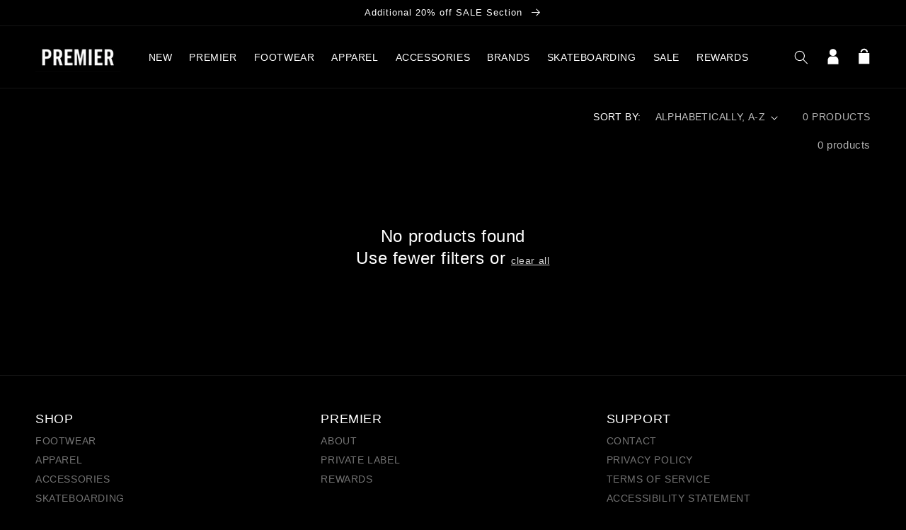

--- FILE ---
content_type: text/html; charset=utf-8
request_url: https://thepremierstore.com/collections/size-sugarcane
body_size: 22769
content:
<!doctype html>
<html class="no-js" lang="en">
    <head>
        <meta charset="utf-8">
        <meta content="IE=edge" http-equiv="X-UA-Compatible">
        <meta content="width=device-width,initial-scale=1" name="viewport">
        <meta content="" name="theme-color">
        <link rel="canonical" href="https://thepremierstore.com/collections/size-sugarcane">
        <link crossorigin href="https://cdn.shopify.com" rel="preconnect"><link rel="icon" type="image/png" href="//thepremierstore.com/cdn/shop/files/premierfavicon_32x32.jpg?v=1639060251"><title>
          Sugarcane
 &ndash; Premier</title>

        

        

<meta property="og:site_name" content="Premier">
<meta property="og:url" content="https://thepremierstore.com/collections/size-sugarcane">
<meta property="og:title" content="Sugarcane">
<meta property="og:type" content="product.group">
<meta property="og:description" content="Specialty skate shop, sneaker and clothing store located in Grand Rapids, MI.  Nike SB, Adidas, Converse, Carhartt WIP, Stussy, New Balance, Palace, Vans."><meta property="og:image" content="http://thepremierstore.com/cdn/shop/files/PREMIERboxlogoblack_e7423dc5-25f4-4790-bbd8-c04d7b4db6e9.png?v=1637439062">
  <meta property="og:image:secure_url" content="https://thepremierstore.com/cdn/shop/files/PREMIERboxlogoblack_e7423dc5-25f4-4790-bbd8-c04d7b4db6e9.png?v=1637439062">
  <meta property="og:image:width" content="1200">
  <meta property="og:image:height" content="628"><meta name="twitter:site" content="@premierskate"><meta name="twitter:card" content="summary_large_image">
<meta name="twitter:title" content="Sugarcane">
<meta name="twitter:description" content="Specialty skate shop, sneaker and clothing store located in Grand Rapids, MI.  Nike SB, Adidas, Converse, Carhartt WIP, Stussy, New Balance, Palace, Vans.">


        <script src="//thepremierstore.com/cdn/shop/t/51/assets/global.js?v=77639195952368785221707774980" defer="defer"></script>
        <script src="//ajax.googleapis.com/ajax/libs/jquery/1.11.0/jquery.min.js"></script>
        <script src="//cdn.jsdelivr.net/npm/numbro@2.3.1/dist/numbro.min.js"></script>
        <script>window.performance && window.performance.mark && window.performance.mark('shopify.content_for_header.start');</script><meta name="google-site-verification" content="qZugXhtR4Sum9-lZsDV9j3j4C5B81Pnue8hzLj8mUCk">
<meta id="shopify-digital-wallet" name="shopify-digital-wallet" content="/5631361/digital_wallets/dialog">
<meta name="shopify-checkout-api-token" content="8c89a0773c5d8422ed2309eccd694464">
<meta id="in-context-paypal-metadata" data-shop-id="5631361" data-venmo-supported="false" data-environment="production" data-locale="en_US" data-paypal-v4="true" data-currency="USD">
<link rel="alternate" type="application/atom+xml" title="Feed" href="/collections/size-sugarcane.atom" />
<link rel="alternate" type="application/json+oembed" href="https://thepremierstore.com/collections/size-sugarcane.oembed">
<script async="async" src="/checkouts/internal/preloads.js?locale=en-US"></script>
<link rel="preconnect" href="https://shop.app" crossorigin="anonymous">
<script async="async" src="https://shop.app/checkouts/internal/preloads.js?locale=en-US&shop_id=5631361" crossorigin="anonymous"></script>
<script id="apple-pay-shop-capabilities" type="application/json">{"shopId":5631361,"countryCode":"US","currencyCode":"USD","merchantCapabilities":["supports3DS"],"merchantId":"gid:\/\/shopify\/Shop\/5631361","merchantName":"Premier","requiredBillingContactFields":["postalAddress","email"],"requiredShippingContactFields":["postalAddress","email"],"shippingType":"shipping","supportedNetworks":["visa","masterCard","amex","discover","elo","jcb"],"total":{"type":"pending","label":"Premier","amount":"1.00"},"shopifyPaymentsEnabled":true,"supportsSubscriptions":true}</script>
<script id="shopify-features" type="application/json">{"accessToken":"8c89a0773c5d8422ed2309eccd694464","betas":["rich-media-storefront-analytics"],"domain":"thepremierstore.com","predictiveSearch":true,"shopId":5631361,"locale":"en"}</script>
<script>var Shopify = Shopify || {};
Shopify.shop = "premier-skateboarding.myshopify.com";
Shopify.locale = "en";
Shopify.currency = {"active":"USD","rate":"1.0"};
Shopify.country = "US";
Shopify.theme = {"name":"shop-premier\/main","id":127340838977,"schema_name":"Dawn","schema_version":"2.0.0","theme_store_id":null,"role":"main"};
Shopify.theme.handle = "null";
Shopify.theme.style = {"id":null,"handle":null};
Shopify.cdnHost = "thepremierstore.com/cdn";
Shopify.routes = Shopify.routes || {};
Shopify.routes.root = "/";</script>
<script type="module">!function(o){(o.Shopify=o.Shopify||{}).modules=!0}(window);</script>
<script>!function(o){function n(){var o=[];function n(){o.push(Array.prototype.slice.apply(arguments))}return n.q=o,n}var t=o.Shopify=o.Shopify||{};t.loadFeatures=n(),t.autoloadFeatures=n()}(window);</script>
<script>
  window.ShopifyPay = window.ShopifyPay || {};
  window.ShopifyPay.apiHost = "shop.app\/pay";
  window.ShopifyPay.redirectState = null;
</script>
<script id="shop-js-analytics" type="application/json">{"pageType":"collection"}</script>
<script defer="defer" async type="module" src="//thepremierstore.com/cdn/shopifycloud/shop-js/modules/v2/client.init-shop-cart-sync_BN7fPSNr.en.esm.js"></script>
<script defer="defer" async type="module" src="//thepremierstore.com/cdn/shopifycloud/shop-js/modules/v2/chunk.common_Cbph3Kss.esm.js"></script>
<script defer="defer" async type="module" src="//thepremierstore.com/cdn/shopifycloud/shop-js/modules/v2/chunk.modal_DKumMAJ1.esm.js"></script>
<script type="module">
  await import("//thepremierstore.com/cdn/shopifycloud/shop-js/modules/v2/client.init-shop-cart-sync_BN7fPSNr.en.esm.js");
await import("//thepremierstore.com/cdn/shopifycloud/shop-js/modules/v2/chunk.common_Cbph3Kss.esm.js");
await import("//thepremierstore.com/cdn/shopifycloud/shop-js/modules/v2/chunk.modal_DKumMAJ1.esm.js");

  window.Shopify.SignInWithShop?.initShopCartSync?.({"fedCMEnabled":true,"windoidEnabled":true});

</script>
<script>
  window.Shopify = window.Shopify || {};
  if (!window.Shopify.featureAssets) window.Shopify.featureAssets = {};
  window.Shopify.featureAssets['shop-js'] = {"shop-cart-sync":["modules/v2/client.shop-cart-sync_CJVUk8Jm.en.esm.js","modules/v2/chunk.common_Cbph3Kss.esm.js","modules/v2/chunk.modal_DKumMAJ1.esm.js"],"init-fed-cm":["modules/v2/client.init-fed-cm_7Fvt41F4.en.esm.js","modules/v2/chunk.common_Cbph3Kss.esm.js","modules/v2/chunk.modal_DKumMAJ1.esm.js"],"init-shop-email-lookup-coordinator":["modules/v2/client.init-shop-email-lookup-coordinator_Cc088_bR.en.esm.js","modules/v2/chunk.common_Cbph3Kss.esm.js","modules/v2/chunk.modal_DKumMAJ1.esm.js"],"init-windoid":["modules/v2/client.init-windoid_hPopwJRj.en.esm.js","modules/v2/chunk.common_Cbph3Kss.esm.js","modules/v2/chunk.modal_DKumMAJ1.esm.js"],"shop-button":["modules/v2/client.shop-button_B0jaPSNF.en.esm.js","modules/v2/chunk.common_Cbph3Kss.esm.js","modules/v2/chunk.modal_DKumMAJ1.esm.js"],"shop-cash-offers":["modules/v2/client.shop-cash-offers_DPIskqss.en.esm.js","modules/v2/chunk.common_Cbph3Kss.esm.js","modules/v2/chunk.modal_DKumMAJ1.esm.js"],"shop-toast-manager":["modules/v2/client.shop-toast-manager_CK7RT69O.en.esm.js","modules/v2/chunk.common_Cbph3Kss.esm.js","modules/v2/chunk.modal_DKumMAJ1.esm.js"],"init-shop-cart-sync":["modules/v2/client.init-shop-cart-sync_BN7fPSNr.en.esm.js","modules/v2/chunk.common_Cbph3Kss.esm.js","modules/v2/chunk.modal_DKumMAJ1.esm.js"],"init-customer-accounts-sign-up":["modules/v2/client.init-customer-accounts-sign-up_CfPf4CXf.en.esm.js","modules/v2/client.shop-login-button_DeIztwXF.en.esm.js","modules/v2/chunk.common_Cbph3Kss.esm.js","modules/v2/chunk.modal_DKumMAJ1.esm.js"],"pay-button":["modules/v2/client.pay-button_CgIwFSYN.en.esm.js","modules/v2/chunk.common_Cbph3Kss.esm.js","modules/v2/chunk.modal_DKumMAJ1.esm.js"],"init-customer-accounts":["modules/v2/client.init-customer-accounts_DQ3x16JI.en.esm.js","modules/v2/client.shop-login-button_DeIztwXF.en.esm.js","modules/v2/chunk.common_Cbph3Kss.esm.js","modules/v2/chunk.modal_DKumMAJ1.esm.js"],"avatar":["modules/v2/client.avatar_BTnouDA3.en.esm.js"],"init-shop-for-new-customer-accounts":["modules/v2/client.init-shop-for-new-customer-accounts_CsZy_esa.en.esm.js","modules/v2/client.shop-login-button_DeIztwXF.en.esm.js","modules/v2/chunk.common_Cbph3Kss.esm.js","modules/v2/chunk.modal_DKumMAJ1.esm.js"],"shop-follow-button":["modules/v2/client.shop-follow-button_BRMJjgGd.en.esm.js","modules/v2/chunk.common_Cbph3Kss.esm.js","modules/v2/chunk.modal_DKumMAJ1.esm.js"],"checkout-modal":["modules/v2/client.checkout-modal_B9Drz_yf.en.esm.js","modules/v2/chunk.common_Cbph3Kss.esm.js","modules/v2/chunk.modal_DKumMAJ1.esm.js"],"shop-login-button":["modules/v2/client.shop-login-button_DeIztwXF.en.esm.js","modules/v2/chunk.common_Cbph3Kss.esm.js","modules/v2/chunk.modal_DKumMAJ1.esm.js"],"lead-capture":["modules/v2/client.lead-capture_DXYzFM3R.en.esm.js","modules/v2/chunk.common_Cbph3Kss.esm.js","modules/v2/chunk.modal_DKumMAJ1.esm.js"],"shop-login":["modules/v2/client.shop-login_CA5pJqmO.en.esm.js","modules/v2/chunk.common_Cbph3Kss.esm.js","modules/v2/chunk.modal_DKumMAJ1.esm.js"],"payment-terms":["modules/v2/client.payment-terms_BxzfvcZJ.en.esm.js","modules/v2/chunk.common_Cbph3Kss.esm.js","modules/v2/chunk.modal_DKumMAJ1.esm.js"]};
</script>
<script>(function() {
  var isLoaded = false;
  function asyncLoad() {
    if (isLoaded) return;
    isLoaded = true;
    var urls = ["https:\/\/cdn-scripts.signifyd.com\/shopify\/script-tag.js?shop=premier-skateboarding.myshopify.com","https:\/\/cdn-loyalty.yotpo.com\/loader\/vn0QklrNtKg3e5NZCypDWg.js?shop=premier-skateboarding.myshopify.com","\/\/www.powr.io\/powr.js?powr-token=premier-skateboarding.myshopify.com\u0026external-type=shopify\u0026shop=premier-skateboarding.myshopify.com"];
    for (var i = 0; i < urls.length; i++) {
      var s = document.createElement('script');
      s.type = 'text/javascript';
      s.async = true;
      s.src = urls[i];
      var x = document.getElementsByTagName('script')[0];
      x.parentNode.insertBefore(s, x);
    }
  };
  if(window.attachEvent) {
    window.attachEvent('onload', asyncLoad);
  } else {
    window.addEventListener('load', asyncLoad, false);
  }
})();</script>
<script id="__st">var __st={"a":5631361,"offset":-18000,"reqid":"034a6720-c540-49d5-9b23-0bd3c795220f-1769779261","pageurl":"thepremierstore.com\/collections\/size-sugarcane","u":"1d1dc7b1d4d6","p":"collection","rtyp":"collection","rid":35088629825};</script>
<script>window.ShopifyPaypalV4VisibilityTracking = true;</script>
<script id="captcha-bootstrap">!function(){'use strict';const t='contact',e='account',n='new_comment',o=[[t,t],['blogs',n],['comments',n],[t,'customer']],c=[[e,'customer_login'],[e,'guest_login'],[e,'recover_customer_password'],[e,'create_customer']],r=t=>t.map((([t,e])=>`form[action*='/${t}']:not([data-nocaptcha='true']) input[name='form_type'][value='${e}']`)).join(','),a=t=>()=>t?[...document.querySelectorAll(t)].map((t=>t.form)):[];function s(){const t=[...o],e=r(t);return a(e)}const i='password',u='form_key',d=['recaptcha-v3-token','g-recaptcha-response','h-captcha-response',i],f=()=>{try{return window.sessionStorage}catch{return}},m='__shopify_v',_=t=>t.elements[u];function p(t,e,n=!1){try{const o=window.sessionStorage,c=JSON.parse(o.getItem(e)),{data:r}=function(t){const{data:e,action:n}=t;return t[m]||n?{data:e,action:n}:{data:t,action:n}}(c);for(const[e,n]of Object.entries(r))t.elements[e]&&(t.elements[e].value=n);n&&o.removeItem(e)}catch(o){console.error('form repopulation failed',{error:o})}}const l='form_type',E='cptcha';function T(t){t.dataset[E]=!0}const w=window,h=w.document,L='Shopify',v='ce_forms',y='captcha';let A=!1;((t,e)=>{const n=(g='f06e6c50-85a8-45c8-87d0-21a2b65856fe',I='https://cdn.shopify.com/shopifycloud/storefront-forms-hcaptcha/ce_storefront_forms_captcha_hcaptcha.v1.5.2.iife.js',D={infoText:'Protected by hCaptcha',privacyText:'Privacy',termsText:'Terms'},(t,e,n)=>{const o=w[L][v],c=o.bindForm;if(c)return c(t,g,e,D).then(n);var r;o.q.push([[t,g,e,D],n]),r=I,A||(h.body.append(Object.assign(h.createElement('script'),{id:'captcha-provider',async:!0,src:r})),A=!0)});var g,I,D;w[L]=w[L]||{},w[L][v]=w[L][v]||{},w[L][v].q=[],w[L][y]=w[L][y]||{},w[L][y].protect=function(t,e){n(t,void 0,e),T(t)},Object.freeze(w[L][y]),function(t,e,n,w,h,L){const[v,y,A,g]=function(t,e,n){const i=e?o:[],u=t?c:[],d=[...i,...u],f=r(d),m=r(i),_=r(d.filter((([t,e])=>n.includes(e))));return[a(f),a(m),a(_),s()]}(w,h,L),I=t=>{const e=t.target;return e instanceof HTMLFormElement?e:e&&e.form},D=t=>v().includes(t);t.addEventListener('submit',(t=>{const e=I(t);if(!e)return;const n=D(e)&&!e.dataset.hcaptchaBound&&!e.dataset.recaptchaBound,o=_(e),c=g().includes(e)&&(!o||!o.value);(n||c)&&t.preventDefault(),c&&!n&&(function(t){try{if(!f())return;!function(t){const e=f();if(!e)return;const n=_(t);if(!n)return;const o=n.value;o&&e.removeItem(o)}(t);const e=Array.from(Array(32),(()=>Math.random().toString(36)[2])).join('');!function(t,e){_(t)||t.append(Object.assign(document.createElement('input'),{type:'hidden',name:u})),t.elements[u].value=e}(t,e),function(t,e){const n=f();if(!n)return;const o=[...t.querySelectorAll(`input[type='${i}']`)].map((({name:t})=>t)),c=[...d,...o],r={};for(const[a,s]of new FormData(t).entries())c.includes(a)||(r[a]=s);n.setItem(e,JSON.stringify({[m]:1,action:t.action,data:r}))}(t,e)}catch(e){console.error('failed to persist form',e)}}(e),e.submit())}));const S=(t,e)=>{t&&!t.dataset[E]&&(n(t,e.some((e=>e===t))),T(t))};for(const o of['focusin','change'])t.addEventListener(o,(t=>{const e=I(t);D(e)&&S(e,y())}));const B=e.get('form_key'),M=e.get(l),P=B&&M;t.addEventListener('DOMContentLoaded',(()=>{const t=y();if(P)for(const e of t)e.elements[l].value===M&&p(e,B);[...new Set([...A(),...v().filter((t=>'true'===t.dataset.shopifyCaptcha))])].forEach((e=>S(e,t)))}))}(h,new URLSearchParams(w.location.search),n,t,e,['guest_login'])})(!0,!0)}();</script>
<script integrity="sha256-4kQ18oKyAcykRKYeNunJcIwy7WH5gtpwJnB7kiuLZ1E=" data-source-attribution="shopify.loadfeatures" defer="defer" src="//thepremierstore.com/cdn/shopifycloud/storefront/assets/storefront/load_feature-a0a9edcb.js" crossorigin="anonymous"></script>
<script crossorigin="anonymous" defer="defer" src="//thepremierstore.com/cdn/shopifycloud/storefront/assets/shopify_pay/storefront-65b4c6d7.js?v=20250812"></script>
<script data-source-attribution="shopify.dynamic_checkout.dynamic.init">var Shopify=Shopify||{};Shopify.PaymentButton=Shopify.PaymentButton||{isStorefrontPortableWallets:!0,init:function(){window.Shopify.PaymentButton.init=function(){};var t=document.createElement("script");t.src="https://thepremierstore.com/cdn/shopifycloud/portable-wallets/latest/portable-wallets.en.js",t.type="module",document.head.appendChild(t)}};
</script>
<script data-source-attribution="shopify.dynamic_checkout.buyer_consent">
  function portableWalletsHideBuyerConsent(e){var t=document.getElementById("shopify-buyer-consent"),n=document.getElementById("shopify-subscription-policy-button");t&&n&&(t.classList.add("hidden"),t.setAttribute("aria-hidden","true"),n.removeEventListener("click",e))}function portableWalletsShowBuyerConsent(e){var t=document.getElementById("shopify-buyer-consent"),n=document.getElementById("shopify-subscription-policy-button");t&&n&&(t.classList.remove("hidden"),t.removeAttribute("aria-hidden"),n.addEventListener("click",e))}window.Shopify?.PaymentButton&&(window.Shopify.PaymentButton.hideBuyerConsent=portableWalletsHideBuyerConsent,window.Shopify.PaymentButton.showBuyerConsent=portableWalletsShowBuyerConsent);
</script>
<script data-source-attribution="shopify.dynamic_checkout.cart.bootstrap">document.addEventListener("DOMContentLoaded",(function(){function t(){return document.querySelector("shopify-accelerated-checkout-cart, shopify-accelerated-checkout")}if(t())Shopify.PaymentButton.init();else{new MutationObserver((function(e,n){t()&&(Shopify.PaymentButton.init(),n.disconnect())})).observe(document.body,{childList:!0,subtree:!0})}}));
</script>
<link id="shopify-accelerated-checkout-styles" rel="stylesheet" media="screen" href="https://thepremierstore.com/cdn/shopifycloud/portable-wallets/latest/accelerated-checkout-backwards-compat.css" crossorigin="anonymous">
<style id="shopify-accelerated-checkout-cart">
        #shopify-buyer-consent {
  margin-top: 1em;
  display: inline-block;
  width: 100%;
}

#shopify-buyer-consent.hidden {
  display: none;
}

#shopify-subscription-policy-button {
  background: none;
  border: none;
  padding: 0;
  text-decoration: underline;
  font-size: inherit;
  cursor: pointer;
}

#shopify-subscription-policy-button::before {
  box-shadow: none;
}

      </style>
<script id="sections-script" data-sections="header,footer" defer="defer" src="//thepremierstore.com/cdn/shop/t/51/compiled_assets/scripts.js?v=46610"></script>
<script>window.performance && window.performance.mark && window.performance.mark('shopify.content_for_header.end');</script>

        <!-- custom JS here-->
                      <!-- Global site tag (gtag.js) - Google Ads: 1003908704 -->
        <script async src="https://www.googletagmanager.com/gtag/js?id=AW-1003908704"></script>
        <script>
          window.dataLayer = window.dataLayer || [];
          function gtag(){dataLayer.push(arguments);}
          gtag('js', new Date());
          gtag('config', 'AW-1003908704');
        </script>

        <script type="text/javascript">
            var jiltStorefrontParams = {"capture_email_on_add_to_cart":0,"platform":"shopify","popover_dismiss_message":"Your email and cart are saved so we can send you email reminders about this order.","shop_uuid":"1d44d80d-651e-4042-8c85-a4f8c6379af7"};
        </script>

        

        <!-- end custom js needs -->

    <style data-shopify>
      
      
      
      
      

      :root {
        --font-body-family: "system_ui", -apple-system, 'Segoe UI', Roboto, 'Helvetica Neue', 'Noto Sans', 'Liberation Sans', Arial, sans-serif, 'Apple Color Emoji', 'Segoe UI Emoji', 'Segoe UI Symbol', 'Noto Color Emoji';
        --font-body-style: normal;
        --font-body-weight: 400;

        --font-heading-family: "system_ui", -apple-system, 'Segoe UI', Roboto, 'Helvetica Neue', 'Noto Sans', 'Liberation Sans', Arial, sans-serif, 'Apple Color Emoji', 'Segoe UI Emoji', 'Segoe UI Symbol', 'Noto Color Emoji';
        --font-heading-style: normal;
        --font-heading-weight: 400;

        --color-base-text: 255, 255, 255;
        --color-base-background-1: 0, 0, 0;
        --color-base-background-2: 27, 27, 30;
        --color-base-solid-button-labels: 255, 255, 255;
        --color-base-outline-button-labels: 255, 255, 255;
        --color-base-accent-1: 79, 79, 80;
        --color-base-accent-2: 255, 0, 0;
        --payment-terms-background-color: #000000;

        --gradient-base-background-1: #000000;
        --gradient-base-background-2: #1b1b1e;
        --gradient-base-accent-1: #4f4f50;
        --gradient-base-accent-2: #ff0000;

        --page-width: 160rem;
      }
      *,
      *::before,
      *::after {
        box-sizing: inherit;
      }

html {
    box-sizing: border-box;
    font-size: 62.5%;
    height: 100%;
}

body {
    display: grid;
    grid-template-rows: auto auto 1fr auto;
    grid-template-columns: 100%;
    min-height: 100%;
    margin: 0;
    font-size: 1.5rem;
    letter-spacing: 0.06rem;
    line-height: 1.8;
    font-family: var(--font-body-family);
    font-style: var(--font-body-style);
    font-weight: var(--font-body-weight);
}

@media screen and(min-width: 750px) {
    body {
        font-size: 1.6rem;
    }
}



</style>

    <link href="//thepremierstore.com/cdn/shop/t/51/assets/base.css?v=121611086166467328181707774981" rel="stylesheet" type="text/css" media="all" />
<script>document.documentElement.className = document.documentElement.className.replace('no-js', 'js');</script>
    <script src="https://cdn-widgetsrepository.yotpo.com/v1/loader/vn0QklrNtKg3e5NZCypDWg" async></script>
<!-- BEGIN app block: shopify://apps/klaviyo-email-marketing-sms/blocks/klaviyo-onsite-embed/2632fe16-c075-4321-a88b-50b567f42507 -->












  <script async src="https://static.klaviyo.com/onsite/js/JyJQJL/klaviyo.js?company_id=JyJQJL"></script>
  <script>!function(){if(!window.klaviyo){window._klOnsite=window._klOnsite||[];try{window.klaviyo=new Proxy({},{get:function(n,i){return"push"===i?function(){var n;(n=window._klOnsite).push.apply(n,arguments)}:function(){for(var n=arguments.length,o=new Array(n),w=0;w<n;w++)o[w]=arguments[w];var t="function"==typeof o[o.length-1]?o.pop():void 0,e=new Promise((function(n){window._klOnsite.push([i].concat(o,[function(i){t&&t(i),n(i)}]))}));return e}}})}catch(n){window.klaviyo=window.klaviyo||[],window.klaviyo.push=function(){var n;(n=window._klOnsite).push.apply(n,arguments)}}}}();</script>

  




  <script>
    window.klaviyoReviewsProductDesignMode = false
  </script>







<!-- END app block --><!-- BEGIN app block: shopify://apps/userway-website-accessibility/blocks/uw-widget-extension/bc2d8a34-1a37-451b-ab1a-271bc4e9daa7 -->




<script type="text/javascript" async="" src="https://cdn.userway.org/widget.js?account=4Grq2A94vO&amp;platfAppInstalledSiteId=2759048&amp;shop=thepremierstore.com"></script>

<!-- END app block --><link href="https://monorail-edge.shopifysvc.com" rel="dns-prefetch">
<script>(function(){if ("sendBeacon" in navigator && "performance" in window) {try {var session_token_from_headers = performance.getEntriesByType('navigation')[0].serverTiming.find(x => x.name == '_s').description;} catch {var session_token_from_headers = undefined;}var session_cookie_matches = document.cookie.match(/_shopify_s=([^;]*)/);var session_token_from_cookie = session_cookie_matches && session_cookie_matches.length === 2 ? session_cookie_matches[1] : "";var session_token = session_token_from_headers || session_token_from_cookie || "";function handle_abandonment_event(e) {var entries = performance.getEntries().filter(function(entry) {return /monorail-edge.shopifysvc.com/.test(entry.name);});if (!window.abandonment_tracked && entries.length === 0) {window.abandonment_tracked = true;var currentMs = Date.now();var navigation_start = performance.timing.navigationStart;var payload = {shop_id: 5631361,url: window.location.href,navigation_start,duration: currentMs - navigation_start,session_token,page_type: "collection"};window.navigator.sendBeacon("https://monorail-edge.shopifysvc.com/v1/produce", JSON.stringify({schema_id: "online_store_buyer_site_abandonment/1.1",payload: payload,metadata: {event_created_at_ms: currentMs,event_sent_at_ms: currentMs}}));}}window.addEventListener('pagehide', handle_abandonment_event);}}());</script>
<script id="web-pixels-manager-setup">(function e(e,d,r,n,o){if(void 0===o&&(o={}),!Boolean(null===(a=null===(i=window.Shopify)||void 0===i?void 0:i.analytics)||void 0===a?void 0:a.replayQueue)){var i,a;window.Shopify=window.Shopify||{};var t=window.Shopify;t.analytics=t.analytics||{};var s=t.analytics;s.replayQueue=[],s.publish=function(e,d,r){return s.replayQueue.push([e,d,r]),!0};try{self.performance.mark("wpm:start")}catch(e){}var l=function(){var e={modern:/Edge?\/(1{2}[4-9]|1[2-9]\d|[2-9]\d{2}|\d{4,})\.\d+(\.\d+|)|Firefox\/(1{2}[4-9]|1[2-9]\d|[2-9]\d{2}|\d{4,})\.\d+(\.\d+|)|Chrom(ium|e)\/(9{2}|\d{3,})\.\d+(\.\d+|)|(Maci|X1{2}).+ Version\/(15\.\d+|(1[6-9]|[2-9]\d|\d{3,})\.\d+)([,.]\d+|)( \(\w+\)|)( Mobile\/\w+|) Safari\/|Chrome.+OPR\/(9{2}|\d{3,})\.\d+\.\d+|(CPU[ +]OS|iPhone[ +]OS|CPU[ +]iPhone|CPU IPhone OS|CPU iPad OS)[ +]+(15[._]\d+|(1[6-9]|[2-9]\d|\d{3,})[._]\d+)([._]\d+|)|Android:?[ /-](13[3-9]|1[4-9]\d|[2-9]\d{2}|\d{4,})(\.\d+|)(\.\d+|)|Android.+Firefox\/(13[5-9]|1[4-9]\d|[2-9]\d{2}|\d{4,})\.\d+(\.\d+|)|Android.+Chrom(ium|e)\/(13[3-9]|1[4-9]\d|[2-9]\d{2}|\d{4,})\.\d+(\.\d+|)|SamsungBrowser\/([2-9]\d|\d{3,})\.\d+/,legacy:/Edge?\/(1[6-9]|[2-9]\d|\d{3,})\.\d+(\.\d+|)|Firefox\/(5[4-9]|[6-9]\d|\d{3,})\.\d+(\.\d+|)|Chrom(ium|e)\/(5[1-9]|[6-9]\d|\d{3,})\.\d+(\.\d+|)([\d.]+$|.*Safari\/(?![\d.]+ Edge\/[\d.]+$))|(Maci|X1{2}).+ Version\/(10\.\d+|(1[1-9]|[2-9]\d|\d{3,})\.\d+)([,.]\d+|)( \(\w+\)|)( Mobile\/\w+|) Safari\/|Chrome.+OPR\/(3[89]|[4-9]\d|\d{3,})\.\d+\.\d+|(CPU[ +]OS|iPhone[ +]OS|CPU[ +]iPhone|CPU IPhone OS|CPU iPad OS)[ +]+(10[._]\d+|(1[1-9]|[2-9]\d|\d{3,})[._]\d+)([._]\d+|)|Android:?[ /-](13[3-9]|1[4-9]\d|[2-9]\d{2}|\d{4,})(\.\d+|)(\.\d+|)|Mobile Safari.+OPR\/([89]\d|\d{3,})\.\d+\.\d+|Android.+Firefox\/(13[5-9]|1[4-9]\d|[2-9]\d{2}|\d{4,})\.\d+(\.\d+|)|Android.+Chrom(ium|e)\/(13[3-9]|1[4-9]\d|[2-9]\d{2}|\d{4,})\.\d+(\.\d+|)|Android.+(UC? ?Browser|UCWEB|U3)[ /]?(15\.([5-9]|\d{2,})|(1[6-9]|[2-9]\d|\d{3,})\.\d+)\.\d+|SamsungBrowser\/(5\.\d+|([6-9]|\d{2,})\.\d+)|Android.+MQ{2}Browser\/(14(\.(9|\d{2,})|)|(1[5-9]|[2-9]\d|\d{3,})(\.\d+|))(\.\d+|)|K[Aa][Ii]OS\/(3\.\d+|([4-9]|\d{2,})\.\d+)(\.\d+|)/},d=e.modern,r=e.legacy,n=navigator.userAgent;return n.match(d)?"modern":n.match(r)?"legacy":"unknown"}(),u="modern"===l?"modern":"legacy",c=(null!=n?n:{modern:"",legacy:""})[u],f=function(e){return[e.baseUrl,"/wpm","/b",e.hashVersion,"modern"===e.buildTarget?"m":"l",".js"].join("")}({baseUrl:d,hashVersion:r,buildTarget:u}),m=function(e){var d=e.version,r=e.bundleTarget,n=e.surface,o=e.pageUrl,i=e.monorailEndpoint;return{emit:function(e){var a=e.status,t=e.errorMsg,s=(new Date).getTime(),l=JSON.stringify({metadata:{event_sent_at_ms:s},events:[{schema_id:"web_pixels_manager_load/3.1",payload:{version:d,bundle_target:r,page_url:o,status:a,surface:n,error_msg:t},metadata:{event_created_at_ms:s}}]});if(!i)return console&&console.warn&&console.warn("[Web Pixels Manager] No Monorail endpoint provided, skipping logging."),!1;try{return self.navigator.sendBeacon.bind(self.navigator)(i,l)}catch(e){}var u=new XMLHttpRequest;try{return u.open("POST",i,!0),u.setRequestHeader("Content-Type","text/plain"),u.send(l),!0}catch(e){return console&&console.warn&&console.warn("[Web Pixels Manager] Got an unhandled error while logging to Monorail."),!1}}}}({version:r,bundleTarget:l,surface:e.surface,pageUrl:self.location.href,monorailEndpoint:e.monorailEndpoint});try{o.browserTarget=l,function(e){var d=e.src,r=e.async,n=void 0===r||r,o=e.onload,i=e.onerror,a=e.sri,t=e.scriptDataAttributes,s=void 0===t?{}:t,l=document.createElement("script"),u=document.querySelector("head"),c=document.querySelector("body");if(l.async=n,l.src=d,a&&(l.integrity=a,l.crossOrigin="anonymous"),s)for(var f in s)if(Object.prototype.hasOwnProperty.call(s,f))try{l.dataset[f]=s[f]}catch(e){}if(o&&l.addEventListener("load",o),i&&l.addEventListener("error",i),u)u.appendChild(l);else{if(!c)throw new Error("Did not find a head or body element to append the script");c.appendChild(l)}}({src:f,async:!0,onload:function(){if(!function(){var e,d;return Boolean(null===(d=null===(e=window.Shopify)||void 0===e?void 0:e.analytics)||void 0===d?void 0:d.initialized)}()){var d=window.webPixelsManager.init(e)||void 0;if(d){var r=window.Shopify.analytics;r.replayQueue.forEach((function(e){var r=e[0],n=e[1],o=e[2];d.publishCustomEvent(r,n,o)})),r.replayQueue=[],r.publish=d.publishCustomEvent,r.visitor=d.visitor,r.initialized=!0}}},onerror:function(){return m.emit({status:"failed",errorMsg:"".concat(f," has failed to load")})},sri:function(e){var d=/^sha384-[A-Za-z0-9+/=]+$/;return"string"==typeof e&&d.test(e)}(c)?c:"",scriptDataAttributes:o}),m.emit({status:"loading"})}catch(e){m.emit({status:"failed",errorMsg:(null==e?void 0:e.message)||"Unknown error"})}}})({shopId: 5631361,storefrontBaseUrl: "https://thepremierstore.com",extensionsBaseUrl: "https://extensions.shopifycdn.com/cdn/shopifycloud/web-pixels-manager",monorailEndpoint: "https://monorail-edge.shopifysvc.com/unstable/produce_batch",surface: "storefront-renderer",enabledBetaFlags: ["2dca8a86"],webPixelsConfigList: [{"id":"1444413505","configuration":"{\"accountID\":\"JyJQJL\",\"webPixelConfig\":\"eyJlbmFibGVBZGRlZFRvQ2FydEV2ZW50cyI6IGZhbHNlfQ==\"}","eventPayloadVersion":"v1","runtimeContext":"STRICT","scriptVersion":"524f6c1ee37bacdca7657a665bdca589","type":"APP","apiClientId":123074,"privacyPurposes":["ANALYTICS","MARKETING"],"dataSharingAdjustments":{"protectedCustomerApprovalScopes":["read_customer_address","read_customer_email","read_customer_name","read_customer_personal_data","read_customer_phone"]}},{"id":"364576833","configuration":"{\"config\":\"{\\\"pixel_id\\\":\\\"AW-1003908704\\\",\\\"target_country\\\":\\\"US\\\",\\\"gtag_events\\\":[{\\\"type\\\":\\\"begin_checkout\\\",\\\"action_label\\\":\\\"AW-1003908704\\\/yqjBCOfZlIoBEODc2d4D\\\"},{\\\"type\\\":\\\"search\\\",\\\"action_label\\\":\\\"AW-1003908704\\\/Tc17COrZlIoBEODc2d4D\\\"},{\\\"type\\\":\\\"view_item\\\",\\\"action_label\\\":[\\\"AW-1003908704\\\/UAnuCOHZlIoBEODc2d4D\\\",\\\"MC-91KCBJHVQD\\\"]},{\\\"type\\\":\\\"purchase\\\",\\\"action_label\\\":[\\\"AW-1003908704\\\/L-WdCN7ZlIoBEODc2d4D\\\",\\\"MC-91KCBJHVQD\\\"]},{\\\"type\\\":\\\"page_view\\\",\\\"action_label\\\":[\\\"AW-1003908704\\\/_gWpCNvZlIoBEODc2d4D\\\",\\\"MC-91KCBJHVQD\\\"]},{\\\"type\\\":\\\"add_payment_info\\\",\\\"action_label\\\":\\\"AW-1003908704\\\/bM0ACO3ZlIoBEODc2d4D\\\"},{\\\"type\\\":\\\"add_to_cart\\\",\\\"action_label\\\":\\\"AW-1003908704\\\/8m26COTZlIoBEODc2d4D\\\"}],\\\"enable_monitoring_mode\\\":false}\"}","eventPayloadVersion":"v1","runtimeContext":"OPEN","scriptVersion":"b2a88bafab3e21179ed38636efcd8a93","type":"APP","apiClientId":1780363,"privacyPurposes":[],"dataSharingAdjustments":{"protectedCustomerApprovalScopes":["read_customer_address","read_customer_email","read_customer_name","read_customer_personal_data","read_customer_phone"]}},{"id":"69468225","eventPayloadVersion":"v1","runtimeContext":"LAX","scriptVersion":"1","type":"CUSTOM","privacyPurposes":["ANALYTICS"],"name":"Google Analytics tag (migrated)"},{"id":"shopify-app-pixel","configuration":"{}","eventPayloadVersion":"v1","runtimeContext":"STRICT","scriptVersion":"0450","apiClientId":"shopify-pixel","type":"APP","privacyPurposes":["ANALYTICS","MARKETING"]},{"id":"shopify-custom-pixel","eventPayloadVersion":"v1","runtimeContext":"LAX","scriptVersion":"0450","apiClientId":"shopify-pixel","type":"CUSTOM","privacyPurposes":["ANALYTICS","MARKETING"]}],isMerchantRequest: false,initData: {"shop":{"name":"Premier","paymentSettings":{"currencyCode":"USD"},"myshopifyDomain":"premier-skateboarding.myshopify.com","countryCode":"US","storefrontUrl":"https:\/\/thepremierstore.com"},"customer":null,"cart":null,"checkout":null,"productVariants":[],"purchasingCompany":null},},"https://thepremierstore.com/cdn","1d2a099fw23dfb22ep557258f5m7a2edbae",{"modern":"","legacy":""},{"shopId":"5631361","storefrontBaseUrl":"https:\/\/thepremierstore.com","extensionBaseUrl":"https:\/\/extensions.shopifycdn.com\/cdn\/shopifycloud\/web-pixels-manager","surface":"storefront-renderer","enabledBetaFlags":"[\"2dca8a86\"]","isMerchantRequest":"false","hashVersion":"1d2a099fw23dfb22ep557258f5m7a2edbae","publish":"custom","events":"[[\"page_viewed\",{}],[\"collection_viewed\",{\"collection\":{\"id\":\"35088629825\",\"title\":\"Sugarcane\",\"productVariants\":[]}}]]"});</script><script>
  window.ShopifyAnalytics = window.ShopifyAnalytics || {};
  window.ShopifyAnalytics.meta = window.ShopifyAnalytics.meta || {};
  window.ShopifyAnalytics.meta.currency = 'USD';
  var meta = {"products":[],"page":{"pageType":"collection","resourceType":"collection","resourceId":35088629825,"requestId":"034a6720-c540-49d5-9b23-0bd3c795220f-1769779261"}};
  for (var attr in meta) {
    window.ShopifyAnalytics.meta[attr] = meta[attr];
  }
</script>
<script class="analytics">
  (function () {
    var customDocumentWrite = function(content) {
      var jquery = null;

      if (window.jQuery) {
        jquery = window.jQuery;
      } else if (window.Checkout && window.Checkout.$) {
        jquery = window.Checkout.$;
      }

      if (jquery) {
        jquery('body').append(content);
      }
    };

    var hasLoggedConversion = function(token) {
      if (token) {
        return document.cookie.indexOf('loggedConversion=' + token) !== -1;
      }
      return false;
    }

    var setCookieIfConversion = function(token) {
      if (token) {
        var twoMonthsFromNow = new Date(Date.now());
        twoMonthsFromNow.setMonth(twoMonthsFromNow.getMonth() + 2);

        document.cookie = 'loggedConversion=' + token + '; expires=' + twoMonthsFromNow;
      }
    }

    var trekkie = window.ShopifyAnalytics.lib = window.trekkie = window.trekkie || [];
    if (trekkie.integrations) {
      return;
    }
    trekkie.methods = [
      'identify',
      'page',
      'ready',
      'track',
      'trackForm',
      'trackLink'
    ];
    trekkie.factory = function(method) {
      return function() {
        var args = Array.prototype.slice.call(arguments);
        args.unshift(method);
        trekkie.push(args);
        return trekkie;
      };
    };
    for (var i = 0; i < trekkie.methods.length; i++) {
      var key = trekkie.methods[i];
      trekkie[key] = trekkie.factory(key);
    }
    trekkie.load = function(config) {
      trekkie.config = config || {};
      trekkie.config.initialDocumentCookie = document.cookie;
      var first = document.getElementsByTagName('script')[0];
      var script = document.createElement('script');
      script.type = 'text/javascript';
      script.onerror = function(e) {
        var scriptFallback = document.createElement('script');
        scriptFallback.type = 'text/javascript';
        scriptFallback.onerror = function(error) {
                var Monorail = {
      produce: function produce(monorailDomain, schemaId, payload) {
        var currentMs = new Date().getTime();
        var event = {
          schema_id: schemaId,
          payload: payload,
          metadata: {
            event_created_at_ms: currentMs,
            event_sent_at_ms: currentMs
          }
        };
        return Monorail.sendRequest("https://" + monorailDomain + "/v1/produce", JSON.stringify(event));
      },
      sendRequest: function sendRequest(endpointUrl, payload) {
        // Try the sendBeacon API
        if (window && window.navigator && typeof window.navigator.sendBeacon === 'function' && typeof window.Blob === 'function' && !Monorail.isIos12()) {
          var blobData = new window.Blob([payload], {
            type: 'text/plain'
          });

          if (window.navigator.sendBeacon(endpointUrl, blobData)) {
            return true;
          } // sendBeacon was not successful

        } // XHR beacon

        var xhr = new XMLHttpRequest();

        try {
          xhr.open('POST', endpointUrl);
          xhr.setRequestHeader('Content-Type', 'text/plain');
          xhr.send(payload);
        } catch (e) {
          console.log(e);
        }

        return false;
      },
      isIos12: function isIos12() {
        return window.navigator.userAgent.lastIndexOf('iPhone; CPU iPhone OS 12_') !== -1 || window.navigator.userAgent.lastIndexOf('iPad; CPU OS 12_') !== -1;
      }
    };
    Monorail.produce('monorail-edge.shopifysvc.com',
      'trekkie_storefront_load_errors/1.1',
      {shop_id: 5631361,
      theme_id: 127340838977,
      app_name: "storefront",
      context_url: window.location.href,
      source_url: "//thepremierstore.com/cdn/s/trekkie.storefront.c59ea00e0474b293ae6629561379568a2d7c4bba.min.js"});

        };
        scriptFallback.async = true;
        scriptFallback.src = '//thepremierstore.com/cdn/s/trekkie.storefront.c59ea00e0474b293ae6629561379568a2d7c4bba.min.js';
        first.parentNode.insertBefore(scriptFallback, first);
      };
      script.async = true;
      script.src = '//thepremierstore.com/cdn/s/trekkie.storefront.c59ea00e0474b293ae6629561379568a2d7c4bba.min.js';
      first.parentNode.insertBefore(script, first);
    };
    trekkie.load(
      {"Trekkie":{"appName":"storefront","development":false,"defaultAttributes":{"shopId":5631361,"isMerchantRequest":null,"themeId":127340838977,"themeCityHash":"3819847514147308052","contentLanguage":"en","currency":"USD"},"isServerSideCookieWritingEnabled":true,"monorailRegion":"shop_domain","enabledBetaFlags":["65f19447","b5387b81"]},"Session Attribution":{},"S2S":{"facebookCapiEnabled":false,"source":"trekkie-storefront-renderer","apiClientId":580111}}
    );

    var loaded = false;
    trekkie.ready(function() {
      if (loaded) return;
      loaded = true;

      window.ShopifyAnalytics.lib = window.trekkie;

      var originalDocumentWrite = document.write;
      document.write = customDocumentWrite;
      try { window.ShopifyAnalytics.merchantGoogleAnalytics.call(this); } catch(error) {};
      document.write = originalDocumentWrite;

      window.ShopifyAnalytics.lib.page(null,{"pageType":"collection","resourceType":"collection","resourceId":35088629825,"requestId":"034a6720-c540-49d5-9b23-0bd3c795220f-1769779261","shopifyEmitted":true});

      var match = window.location.pathname.match(/checkouts\/(.+)\/(thank_you|post_purchase)/)
      var token = match? match[1]: undefined;
      if (!hasLoggedConversion(token)) {
        setCookieIfConversion(token);
        window.ShopifyAnalytics.lib.track("Viewed Product Category",{"currency":"USD","category":"Collection: size-sugarcane","collectionName":"size-sugarcane","collectionId":35088629825,"nonInteraction":true},undefined,undefined,{"shopifyEmitted":true});
      }
    });


        var eventsListenerScript = document.createElement('script');
        eventsListenerScript.async = true;
        eventsListenerScript.src = "//thepremierstore.com/cdn/shopifycloud/storefront/assets/shop_events_listener-3da45d37.js";
        document.getElementsByTagName('head')[0].appendChild(eventsListenerScript);

})();</script>
  <script>
  if (!window.ga || (window.ga && typeof window.ga !== 'function')) {
    window.ga = function ga() {
      (window.ga.q = window.ga.q || []).push(arguments);
      if (window.Shopify && window.Shopify.analytics && typeof window.Shopify.analytics.publish === 'function') {
        window.Shopify.analytics.publish("ga_stub_called", {}, {sendTo: "google_osp_migration"});
      }
      console.error("Shopify's Google Analytics stub called with:", Array.from(arguments), "\nSee https://help.shopify.com/manual/promoting-marketing/pixels/pixel-migration#google for more information.");
    };
    if (window.Shopify && window.Shopify.analytics && typeof window.Shopify.analytics.publish === 'function') {
      window.Shopify.analytics.publish("ga_stub_initialized", {}, {sendTo: "google_osp_migration"});
    }
  }
</script>
<script
  defer
  src="https://thepremierstore.com/cdn/shopifycloud/perf-kit/shopify-perf-kit-3.1.0.min.js"
  data-application="storefront-renderer"
  data-shop-id="5631361"
  data-render-region="gcp-us-central1"
  data-page-type="collection"
  data-theme-instance-id="127340838977"
  data-theme-name="Dawn"
  data-theme-version="2.0.0"
  data-monorail-region="shop_domain"
  data-resource-timing-sampling-rate="10"
  data-shs="true"
  data-shs-beacon="true"
  data-shs-export-with-fetch="true"
  data-shs-logs-sample-rate="1"
  data-shs-beacon-endpoint="https://thepremierstore.com/api/collect"
></script>
</head>

  <body class="gradient">
    <a class="skip-to-content-link button visually-hidden" href="#MainContent">
      Skip to content
    </a>

    <body>
        <a class="skip-to-content-link button visually-hidden" href="#MainContent">
            Skip to content
        </a>

        <div id="shopify-section-announcement-bar" class="shopify-section"><div class="announcement-bar color-background-1 gradient" role="region" aria-label="Announcement" ><a href="/collections/sale" class="announcement-bar__link link link--text focus-inset animate-arrow"><p class="announcement-bar__message h5">
                Additional 20% off SALE Section
<svg viewBox="0 0 14 10" fill="none" aria-hidden="true" focusable="false" role="presentation" class="icon icon-arrow" xmlns="http://www.w3.org/2000/svg">
  <path fill-rule="evenodd" clip-rule="evenodd" d="M8.537.808a.5.5 0 01.817-.162l4 4a.5.5 0 010 .708l-4 4a.5.5 0 11-.708-.708L11.793 5.5H1a.5.5 0 010-1h10.793L8.646 1.354a.5.5 0 01-.109-.546z" fill="currentColor">
</svg>

</p></a></div>
</div>
        <div id="shopify-section-header" class="shopify-section"><link rel="stylesheet" href="//thepremierstore.com/cdn/shop/t/51/assets/component-list-menu.css?v=161614383810958508431707774980" media="print" onload="this.media='all'">
<link rel="stylesheet" href="//thepremierstore.com/cdn/shop/t/51/assets/component-search.css?v=128662198121899399791707774979" media="print" onload="this.media='all'">
<link rel="stylesheet" href="//thepremierstore.com/cdn/shop/t/51/assets/component-menu-drawer.css?v=97867077460048596631707774975" media="print" onload="this.media='all'">
<link rel="stylesheet" href="//thepremierstore.com/cdn/shop/t/51/assets/component-cart-notification.css?v=146807541847701716541707774981" media="print" onload="this.media='all'"><noscript><link href="//thepremierstore.com/cdn/shop/t/51/assets/component-list-menu.css?v=161614383810958508431707774980" rel="stylesheet" type="text/css" media="all" /></noscript>
<noscript><link href="//thepremierstore.com/cdn/shop/t/51/assets/component-search.css?v=128662198121899399791707774979" rel="stylesheet" type="text/css" media="all" /></noscript>
<noscript><link href="//thepremierstore.com/cdn/shop/t/51/assets/component-menu-drawer.css?v=97867077460048596631707774975" rel="stylesheet" type="text/css" media="all" /></noscript>
<noscript><link href="//thepremierstore.com/cdn/shop/t/51/assets/component-cart-notification.css?v=146807541847701716541707774981" rel="stylesheet" type="text/css" media="all" /></noscript>

<link href="//thepremierstore.com/cdn/shop/t/51/assets/section-header.css?v=168764811718219368221707774975" rel="stylesheet" type="text/css" media="all" />

<script src="//thepremierstore.com/cdn/shop/t/51/assets/details-disclosure.js?v=130383321174778955031707774980" defer="defer"></script>
<script src="//thepremierstore.com/cdn/shop/t/51/assets/details-modal.js?v=28236984606388830511707774982" defer="defer"></script>
<script src="//thepremierstore.com/cdn/shop/t/51/assets/cart-notification.js?v=112323427015477377011707774981" defer="defer"></script>

<svg xmlns="http://www.w3.org/2000/svg" class="hidden">
  <symbol id="icon-search" viewbox="0 0 18 19" fill="none">
    <path fill-rule="evenodd" clip-rule="evenodd" d="M11.03 11.68A5.784 5.784 0 112.85 3.5a5.784 5.784 0 018.18 8.18zm.26 1.12a6.78 6.78 0 11.72-.7l5.4 5.4a.5.5 0 11-.71.7l-5.41-5.4z" fill="currentColor"/>
  </symbol>

  <symbol id="icon-close" class="icon icon-close" fill="none" viewBox="0 0 18 17">
    <path d="M.865 15.978a.5.5 0 00.707.707l7.433-7.431 7.579 7.282a.501.501 0 00.846-.37.5.5 0 00-.153-.351L9.712 8.546l7.417-7.416a.5.5 0 10-.707-.708L8.991 7.853 1.413.573a.5.5 0 10-.693.72l7.563 7.268-7.418 7.417z" fill="currentColor">
  </symbol>
</svg>
<sticky-header class="header-wrapper color-background-1 gradient header-wrapper--border-bottom">
  <header class="header header--middle-left page-width header--has-menu uppercase"><header-drawer data-breakpoint="tablet">
        <details class="menu-drawer-container">
          <summary class="header__icon header__icon--menu header__icon--summary link link--text focus-inset" aria-label="Menu">
            <span>
              <svg xmlns="http://www.w3.org/2000/svg" aria-hidden="true" focusable="false" role="presentation" class="icon icon-hamburger" fill="none" viewBox="0 0 18 16">
  <path d="M1 .5a.5.5 0 100 1h15.71a.5.5 0 000-1H1zM.5 8a.5.5 0 01.5-.5h15.71a.5.5 0 010 1H1A.5.5 0 01.5 8zm0 7a.5.5 0 01.5-.5h15.71a.5.5 0 010 1H1a.5.5 0 01-.5-.5z" fill="currentColor">
</svg>

              <svg xmlns="http://www.w3.org/2000/svg" aria-hidden="true" focusable="false" role="presentation" class="icon icon-close" fill="none" viewBox="0 0 18 17">
  <path d="M.865 15.978a.5.5 0 00.707.707l7.433-7.431 7.579 7.282a.501.501 0 00.846-.37.5.5 0 00-.153-.351L9.712 8.546l7.417-7.416a.5.5 0 10-.707-.708L8.991 7.853 1.413.573a.5.5 0 10-.693.72l7.563 7.268-7.418 7.417z" fill="currentColor">
</svg>

            </span>
          </summary>
          <div id="menu-drawer" class="menu-drawer motion-reduce" tabindex="-1">
            <div class="menu-drawer__inner-container">
              <div class="menu-drawer__navigation-container">
                <nav class="menu-drawer__navigation">
                  <ul class="menu-drawer__menu list-menu" role="list"><li><a href="/collections/new-releases" class="menu-drawer__menu-item list-menu__item link link--text focus-inset">
                            New
                          </a></li><li><a href="/collections/premier" class="menu-drawer__menu-item list-menu__item link link--text focus-inset">
                            Premier
                          </a></li><li><details>
                            <summary class="menu-drawer__menu-item list-menu__item link link--text focus-inset">
                              Footwear
                              <svg viewBox="0 0 14 10" fill="none" aria-hidden="true" focusable="false" role="presentation" class="icon icon-arrow" xmlns="http://www.w3.org/2000/svg">
  <path fill-rule="evenodd" clip-rule="evenodd" d="M8.537.808a.5.5 0 01.817-.162l4 4a.5.5 0 010 .708l-4 4a.5.5 0 11-.708-.708L11.793 5.5H1a.5.5 0 010-1h10.793L8.646 1.354a.5.5 0 01-.109-.546z" fill="currentColor">
</svg>

                              <svg aria-hidden="true" focusable="false" role="presentation" class="icon icon-caret" viewBox="0 0 10 6">
  <path fill-rule="evenodd" clip-rule="evenodd" d="M9.354.646a.5.5 0 00-.708 0L5 4.293 1.354.646a.5.5 0 00-.708.708l4 4a.5.5 0 00.708 0l4-4a.5.5 0 000-.708z" fill="currentColor">
</svg>

                            </summary>
                            <div id="link-Footwear" class="menu-drawer__submenu motion-reduce" tabindex="-1">
                              <div class="menu-drawer__inner-submenu">
                                <button class="menu-drawer__close-button link link--text focus-inset" aria-expanded="true">
                                  <svg viewBox="0 0 14 10" fill="none" aria-hidden="true" focusable="false" role="presentation" class="icon icon-arrow" xmlns="http://www.w3.org/2000/svg">
  <path fill-rule="evenodd" clip-rule="evenodd" d="M8.537.808a.5.5 0 01.817-.162l4 4a.5.5 0 010 .708l-4 4a.5.5 0 11-.708-.708L11.793 5.5H1a.5.5 0 010-1h10.793L8.646 1.354a.5.5 0 01-.109-.546z" fill="currentColor">
</svg>

                                  Footwear
                                </button>
                                <ul class="menu-drawer__menu list-menu" role="list" tabindex="-1"><li><a href="https://thepremierstore.com/collections/footwear-1?filter.v.price.gte=&filter.v.price.lte=&filter.v.availability=1&sort_by=created-descending" class="menu-drawer__menu-item link link--text list-menu__item focus-inset">
                                          New Arrivals
                                        </a></li><li><a href="https://thepremierstore.com/collections/womens-footwear?filter.v.price.gte=&filter.v.price.lte=&filter.v.availability=1&sort_by=created-descending" class="menu-drawer__menu-item link link--text list-menu__item focus-inset">
                                          Women&#39;s
                                        </a></li><li><a href="https://thepremierstore.com/collections/footwear-1?filter.v.price.gte=&filter.v.price.lte=&filter.v.availability=1&sort_by=created-descending" class="menu-drawer__menu-item link link--text list-menu__item focus-inset">
                                          All Footwear
                                        </a></li></ul>
                              </div>
                            </div>
                          </details></li><li><details>
                            <summary class="menu-drawer__menu-item list-menu__item link link--text focus-inset">
                              Apparel
                              <svg viewBox="0 0 14 10" fill="none" aria-hidden="true" focusable="false" role="presentation" class="icon icon-arrow" xmlns="http://www.w3.org/2000/svg">
  <path fill-rule="evenodd" clip-rule="evenodd" d="M8.537.808a.5.5 0 01.817-.162l4 4a.5.5 0 010 .708l-4 4a.5.5 0 11-.708-.708L11.793 5.5H1a.5.5 0 010-1h10.793L8.646 1.354a.5.5 0 01-.109-.546z" fill="currentColor">
</svg>

                              <svg aria-hidden="true" focusable="false" role="presentation" class="icon icon-caret" viewBox="0 0 10 6">
  <path fill-rule="evenodd" clip-rule="evenodd" d="M9.354.646a.5.5 0 00-.708 0L5 4.293 1.354.646a.5.5 0 00-.708.708l4 4a.5.5 0 00.708 0l4-4a.5.5 0 000-.708z" fill="currentColor">
</svg>

                            </summary>
                            <div id="link-Apparel" class="menu-drawer__submenu motion-reduce" tabindex="-1">
                              <div class="menu-drawer__inner-submenu">
                                <button class="menu-drawer__close-button link link--text focus-inset" aria-expanded="true">
                                  <svg viewBox="0 0 14 10" fill="none" aria-hidden="true" focusable="false" role="presentation" class="icon icon-arrow" xmlns="http://www.w3.org/2000/svg">
  <path fill-rule="evenodd" clip-rule="evenodd" d="M8.537.808a.5.5 0 01.817-.162l4 4a.5.5 0 010 .708l-4 4a.5.5 0 11-.708-.708L11.793 5.5H1a.5.5 0 010-1h10.793L8.646 1.354a.5.5 0 01-.109-.546z" fill="currentColor">
</svg>

                                  Apparel
                                </button>
                                <ul class="menu-drawer__menu list-menu" role="list" tabindex="-1"><li><a href="/collections/new-arrivals-apparel" class="menu-drawer__menu-item link link--text list-menu__item focus-inset">
                                          New Arrivals
                                        </a></li><li><a href="/collections/outerwear" class="menu-drawer__menu-item link link--text list-menu__item focus-inset">
                                          Outerwear
                                        </a></li><li><a href="/collections/sweaters-fleece" class="menu-drawer__menu-item link link--text list-menu__item focus-inset">
                                          Fleece + Knits
                                        </a></li><li><a href="/collections/shirts" class="menu-drawer__menu-item link link--text list-menu__item focus-inset">
                                          Shirts
                                        </a></li><li><a href="/collections/t-shirts" class="menu-drawer__menu-item link link--text list-menu__item focus-inset">
                                          T-Shirts
                                        </a></li><li><a href="/collections/jeans" class="menu-drawer__menu-item link link--text list-menu__item focus-inset">
                                          Jeans
                                        </a></li><li><a href="/collections/pants" class="menu-drawer__menu-item link link--text list-menu__item focus-inset">
                                          Pants
                                        </a></li><li><a href="/collections/shorts-1" class="menu-drawer__menu-item link link--text list-menu__item focus-inset">
                                          Shorts
                                        </a></li><li><a href="/collections/womens-apparel" class="menu-drawer__menu-item link link--text list-menu__item focus-inset">
                                          Women&#39;s
                                        </a></li><li><a href="/collections/sale-apparel" class="menu-drawer__menu-item link link--text list-menu__item focus-inset">
                                          Sale
                                        </a></li><li><a href="/collections/apparel" class="menu-drawer__menu-item link link--text list-menu__item focus-inset">
                                          All Apparel
                                        </a></li></ul>
                              </div>
                            </div>
                          </details></li><li><details>
                            <summary class="menu-drawer__menu-item list-menu__item link link--text focus-inset">
                              Accessories
                              <svg viewBox="0 0 14 10" fill="none" aria-hidden="true" focusable="false" role="presentation" class="icon icon-arrow" xmlns="http://www.w3.org/2000/svg">
  <path fill-rule="evenodd" clip-rule="evenodd" d="M8.537.808a.5.5 0 01.817-.162l4 4a.5.5 0 010 .708l-4 4a.5.5 0 11-.708-.708L11.793 5.5H1a.5.5 0 010-1h10.793L8.646 1.354a.5.5 0 01-.109-.546z" fill="currentColor">
</svg>

                              <svg aria-hidden="true" focusable="false" role="presentation" class="icon icon-caret" viewBox="0 0 10 6">
  <path fill-rule="evenodd" clip-rule="evenodd" d="M9.354.646a.5.5 0 00-.708 0L5 4.293 1.354.646a.5.5 0 00-.708.708l4 4a.5.5 0 00.708 0l4-4a.5.5 0 000-.708z" fill="currentColor">
</svg>

                            </summary>
                            <div id="link-Accessories" class="menu-drawer__submenu motion-reduce" tabindex="-1">
                              <div class="menu-drawer__inner-submenu">
                                <button class="menu-drawer__close-button link link--text focus-inset" aria-expanded="true">
                                  <svg viewBox="0 0 14 10" fill="none" aria-hidden="true" focusable="false" role="presentation" class="icon icon-arrow" xmlns="http://www.w3.org/2000/svg">
  <path fill-rule="evenodd" clip-rule="evenodd" d="M8.537.808a.5.5 0 01.817-.162l4 4a.5.5 0 010 .708l-4 4a.5.5 0 11-.708-.708L11.793 5.5H1a.5.5 0 010-1h10.793L8.646 1.354a.5.5 0 01-.109-.546z" fill="currentColor">
</svg>

                                  Accessories
                                </button>
                                <ul class="menu-drawer__menu list-menu" role="list" tabindex="-1"><li><a href="/collections/bags-by-product-type" class="menu-drawer__menu-item link link--text list-menu__item focus-inset">
                                          Bags
                                        </a></li><li><a href="/collections/hats" class="menu-drawer__menu-item link link--text list-menu__item focus-inset">
                                          Hats
                                        </a></li><li><a href="/collections/beanies" class="menu-drawer__menu-item link link--text list-menu__item focus-inset">
                                          Beanies
                                        </a></li><li><a href="/collections/socks" class="menu-drawer__menu-item link link--text list-menu__item focus-inset">
                                          SOCKS
                                        </a></li><li><a href="/collections/sunglasses" class="menu-drawer__menu-item link link--text list-menu__item focus-inset">
                                          Sunglasses
                                        </a></li><li><a href="/collections/media" class="menu-drawer__menu-item link link--text list-menu__item focus-inset">
                                          Media
                                        </a></li><li><a href="/collections/toys" class="menu-drawer__menu-item link link--text list-menu__item focus-inset">
                                          Toys
                                        </a></li><li><a href="/collections/misc/misc-accessories" class="menu-drawer__menu-item link link--text list-menu__item focus-inset">
                                          Misc
                                        </a></li><li><a href="/collections/all-accessories" class="menu-drawer__menu-item link link--text list-menu__item focus-inset">
                                          All Accessories
                                        </a></li></ul>
                              </div>
                            </div>
                          </details></li><li><details>
                            <summary class="menu-drawer__menu-item list-menu__item link link--text focus-inset">
                              Brands
                              <svg viewBox="0 0 14 10" fill="none" aria-hidden="true" focusable="false" role="presentation" class="icon icon-arrow" xmlns="http://www.w3.org/2000/svg">
  <path fill-rule="evenodd" clip-rule="evenodd" d="M8.537.808a.5.5 0 01.817-.162l4 4a.5.5 0 010 .708l-4 4a.5.5 0 11-.708-.708L11.793 5.5H1a.5.5 0 010-1h10.793L8.646 1.354a.5.5 0 01-.109-.546z" fill="currentColor">
</svg>

                              <svg aria-hidden="true" focusable="false" role="presentation" class="icon icon-caret" viewBox="0 0 10 6">
  <path fill-rule="evenodd" clip-rule="evenodd" d="M9.354.646a.5.5 0 00-.708 0L5 4.293 1.354.646a.5.5 0 00-.708.708l4 4a.5.5 0 00.708 0l4-4a.5.5 0 000-.708z" fill="currentColor">
</svg>

                            </summary>
                            <div id="link-Brands" class="menu-drawer__submenu motion-reduce" tabindex="-1">
                              <div class="menu-drawer__inner-submenu">
                                <button class="menu-drawer__close-button link link--text focus-inset" aria-expanded="true">
                                  <svg viewBox="0 0 14 10" fill="none" aria-hidden="true" focusable="false" role="presentation" class="icon icon-arrow" xmlns="http://www.w3.org/2000/svg">
  <path fill-rule="evenodd" clip-rule="evenodd" d="M8.537.808a.5.5 0 01.817-.162l4 4a.5.5 0 010 .708l-4 4a.5.5 0 11-.708-.708L11.793 5.5H1a.5.5 0 010-1h10.793L8.646 1.354a.5.5 0 01-.109-.546z" fill="currentColor">
</svg>

                                  Brands
                                </button>
                                <ul class="menu-drawer__menu list-menu" role="list" tabindex="-1"><li><a href="/collections/adidas-originals" class="menu-drawer__menu-item link link--text list-menu__item focus-inset">
                                          Adidas Originals
                                        </a></li><li><a href="/collections/adidas-skateboarding" class="menu-drawer__menu-item link link--text list-menu__item focus-inset">
                                          Adidas Skateboarding
                                        </a></li><li><a href="/collections/anti-hero" class="menu-drawer__menu-item link link--text list-menu__item focus-inset">
                                          Antihero
                                        </a></li><li><a href="/collections/asics" class="menu-drawer__menu-item link link--text list-menu__item focus-inset">
                                          Asics
                                        </a></li><li><a href="/collections/asics-skateboarding" class="menu-drawer__menu-item link link--text list-menu__item focus-inset">
                                          Asics Skateboarding
                                        </a></li><li><a href="/collections/birkenstock" class="menu-drawer__menu-item link link--text list-menu__item focus-inset">
                                          Birkenstock
                                        </a></li><li><a href="/collections/brain-dead" class="menu-drawer__menu-item link link--text list-menu__item focus-inset">
                                          Brain Dead
                                        </a></li><li><a href="/collections/carhartt-wip" class="menu-drawer__menu-item link link--text list-menu__item focus-inset">
                                          Carhartt WIP
                                        </a></li><li><a href="/collections/carpet-company" class="menu-drawer__menu-item link link--text list-menu__item focus-inset">
                                          Carpet Company
                                        </a></li><li><a href="/collections/clarks-originals" class="menu-drawer__menu-item link link--text list-menu__item focus-inset">
                                          Clarks
                                        </a></li><li><a href="/collections/converse" class="menu-drawer__menu-item link link--text list-menu__item focus-inset">
                                          Converse
                                        </a></li><li><a href="/collections/dancer" class="menu-drawer__menu-item link link--text list-menu__item focus-inset">
                                          Dancer
                                        </a></li><li><a href="/collections/dime" class="menu-drawer__menu-item link link--text list-menu__item focus-inset">
                                          Dime
                                        </a></li><li><a href="/collections/district-vision" class="menu-drawer__menu-item link link--text list-menu__item focus-inset">
                                          District Vision
                                        </a></li><li><a href="/collections/dr-martens-1" class="menu-drawer__menu-item link link--text list-menu__item focus-inset">
                                          Dr. Martens
                                        </a></li><li><a href="/collections/earth-studies" class="menu-drawer__menu-item link link--text list-menu__item focus-inset">
                                          Earth Studies
                                        </a></li><li><a href="/collections/gramicci" class="menu-drawer__menu-item link link--text list-menu__item focus-inset">
                                          Gramicci
                                        </a></li><li><a href="/collections/hardbody" class="menu-drawer__menu-item link link--text list-menu__item focus-inset">
                                          Hardbody
                                        </a></li><li><a href="/collections/hockey" class="menu-drawer__menu-item link link--text list-menu__item focus-inset">
                                          Hockey
                                        </a></li><li><a href="/collections/last-resort-ab" class="menu-drawer__menu-item link link--text list-menu__item focus-inset">
                                          Last Resort
                                        </a></li><li><a href="/collections/limosine" class="menu-drawer__menu-item link link--text list-menu__item focus-inset">
                                          Limosine
                                        </a></li><li><a href="/collections/merrell" class="menu-drawer__menu-item link link--text list-menu__item focus-inset">
                                          Merrell 1TRL
                                        </a></li><li><a href="/collections/metalwood" class="menu-drawer__menu-item link link--text list-menu__item focus-inset">
                                          Metalwood
                                        </a></li><li><a href="/collections/nanamica-1" class="menu-drawer__menu-item link link--text list-menu__item focus-inset">
                                          Nanamica
                                        </a></li><li><a href="/collections/new-balance" class="menu-drawer__menu-item link link--text list-menu__item focus-inset">
                                          New Balance
                                        </a></li><li><a href="/collections/new-balance-numeric" class="menu-drawer__menu-item link link--text list-menu__item focus-inset">
                                          New Balance Numeric
                                        </a></li><li><a href="/collections/nike" class="menu-drawer__menu-item link link--text list-menu__item focus-inset">
                                          Nike
                                        </a></li><li><a href="/collections/nike-sb" class="menu-drawer__menu-item link link--text list-menu__item focus-inset">
                                          Nike SB
                                        </a></li><li><a href="/collections/the-north-face-1" class="menu-drawer__menu-item link link--text list-menu__item focus-inset">
                                          The North Face
                                        </a></li><li><a href="/collections/norda" class="menu-drawer__menu-item link link--text list-menu__item focus-inset">
                                          Norda
                                        </a></li><li><a href="/collections/palace" class="menu-drawer__menu-item link link--text list-menu__item focus-inset">
                                          Palace
                                        </a></li><li><a href="/collections/paraboot" class="menu-drawer__menu-item link link--text list-menu__item focus-inset">
                                          Paraboot
                                        </a></li><li><a href="/collections/by-parra" class="menu-drawer__menu-item link link--text list-menu__item focus-inset">
                                          Parra
                                        </a></li><li><a href="/collections/pilgrim-1" class="menu-drawer__menu-item link link--text list-menu__item focus-inset">
                                          Pilgrim
                                        </a></li><li><a href="/collections/polar" class="menu-drawer__menu-item link link--text list-menu__item focus-inset">
                                          Polar
                                        </a></li><li><a href="/collections/premier" class="menu-drawer__menu-item link link--text list-menu__item focus-inset">
                                          Premier
                                        </a></li><li><a href="/collections/rototo-1" class="menu-drawer__menu-item link link--text list-menu__item focus-inset">
                                          Rototo
                                        </a></li><li><a href="/collections/salomon" class="menu-drawer__menu-item link link--text list-menu__item focus-inset">
                                          Salomon
                                        </a></li><li><a href="/collections/satisfy" class="menu-drawer__menu-item link link--text list-menu__item focus-inset">
                                          Satisfy
                                        </a></li><li><a href="/collections/sex-hippies" class="menu-drawer__menu-item link link--text list-menu__item focus-inset">
                                          Sex Hippies
                                        </a></li><li><a href="/collections/snow-peak" class="menu-drawer__menu-item link link--text list-menu__item focus-inset">
                                          Snow Peak
                                        </a></li><li><a href="/collections/solovair" class="menu-drawer__menu-item link link--text list-menu__item focus-inset">
                                          Solovair
                                        </a></li><li><a href="/collections/spitfire" class="menu-drawer__menu-item link link--text list-menu__item focus-inset">
                                          Spitfire
                                        </a></li><li><a href="/collections/stussy" class="menu-drawer__menu-item link link--text list-menu__item focus-inset">
                                          Stussy
                                        </a></li><li><a href="/collections/thrasher" class="menu-drawer__menu-item link link--text list-menu__item focus-inset">
                                          Thrasher
                                        </a></li><li><a href="/collections/vans" class="menu-drawer__menu-item link link--text list-menu__item focus-inset">
                                          Vans
                                        </a></li><li><a href="/collections/vans-otw" class="menu-drawer__menu-item link link--text list-menu__item focus-inset">
                                          Vans OTW
                                        </a></li></ul>
                              </div>
                            </div>
                          </details></li><li><details>
                            <summary class="menu-drawer__menu-item list-menu__item link link--text focus-inset">
                              Skateboarding
                              <svg viewBox="0 0 14 10" fill="none" aria-hidden="true" focusable="false" role="presentation" class="icon icon-arrow" xmlns="http://www.w3.org/2000/svg">
  <path fill-rule="evenodd" clip-rule="evenodd" d="M8.537.808a.5.5 0 01.817-.162l4 4a.5.5 0 010 .708l-4 4a.5.5 0 11-.708-.708L11.793 5.5H1a.5.5 0 010-1h10.793L8.646 1.354a.5.5 0 01-.109-.546z" fill="currentColor">
</svg>

                              <svg aria-hidden="true" focusable="false" role="presentation" class="icon icon-caret" viewBox="0 0 10 6">
  <path fill-rule="evenodd" clip-rule="evenodd" d="M9.354.646a.5.5 0 00-.708 0L5 4.293 1.354.646a.5.5 0 00-.708.708l4 4a.5.5 0 00.708 0l4-4a.5.5 0 000-.708z" fill="currentColor">
</svg>

                            </summary>
                            <div id="link-Skateboarding" class="menu-drawer__submenu motion-reduce" tabindex="-1">
                              <div class="menu-drawer__inner-submenu">
                                <button class="menu-drawer__close-button link link--text focus-inset" aria-expanded="true">
                                  <svg viewBox="0 0 14 10" fill="none" aria-hidden="true" focusable="false" role="presentation" class="icon icon-arrow" xmlns="http://www.w3.org/2000/svg">
  <path fill-rule="evenodd" clip-rule="evenodd" d="M8.537.808a.5.5 0 01.817-.162l4 4a.5.5 0 010 .708l-4 4a.5.5 0 11-.708-.708L11.793 5.5H1a.5.5 0 010-1h10.793L8.646 1.354a.5.5 0 01-.109-.546z" fill="currentColor">
</svg>

                                  Skateboarding
                                </button>
                                <ul class="menu-drawer__menu list-menu" role="list" tabindex="-1"><li><a href="/collections/decks-type" class="menu-drawer__menu-item link link--text list-menu__item focus-inset">
                                          Decks
                                        </a></li><li><a href="/collections/completes" class="menu-drawer__menu-item link link--text list-menu__item focus-inset">
                                          Completes
                                        </a></li><li><a href="/collections/wheels" class="menu-drawer__menu-item link link--text list-menu__item focus-inset">
                                          Wheels
                                        </a></li><li><a href="/collections/trucks" class="menu-drawer__menu-item link link--text list-menu__item focus-inset">
                                          Trucks
                                        </a></li><li><a href="/collections/bearings" class="menu-drawer__menu-item link link--text list-menu__item focus-inset">
                                          Bearings
                                        </a></li><li><a href="/collections/hardware" class="menu-drawer__menu-item link link--text list-menu__item focus-inset">
                                          Hardware
                                        </a></li><li><a href="/collections/grip" class="menu-drawer__menu-item link link--text list-menu__item focus-inset">
                                          Grip
                                        </a></li></ul>
                              </div>
                            </div>
                          </details></li><li><a href="/collections/sale" class="menu-drawer__menu-item list-menu__item link link--text focus-inset">
                            Sale
                          </a></li><li><a href="/pages/rewards" class="menu-drawer__menu-item list-menu__item link link--text focus-inset">
                            Rewards
                          </a></li></ul>
                </nav>
                <div class="menu-drawer__utility-links"><a href="/account/login" class="menu-drawer__account link link--text focus-inset h5">
                      <img src="//thepremierstore.com/cdn/shop/t/51/assets/icon-user.png?v=33355337589890185501707774975" />
Log in</a><ul class="list list-social list-unstyled" role="list"><li class="list-social__item">
                        <a href="https://twitter.com/premierskate" class="link link--text list-social__link" aria-describedby="a11y-external-message"><svg aria-hidden="true" focusable="false" role="presentation" class="icon icon-twitter" viewBox="0 0 18 15">
  <path fill="currentColor" d="M17.64 2.6a7.33 7.33 0 01-1.75 1.82c0 .05 0 .13.02.23l.02.23a9.97 9.97 0 01-1.69 5.54c-.57.85-1.24 1.62-2.02 2.28a9.09 9.09 0 01-2.82 1.6 10.23 10.23 0 01-8.9-.98c.34.02.61.04.83.04 1.64 0 3.1-.5 4.38-1.5a3.6 3.6 0 01-3.3-2.45A2.91 2.91 0 004 9.35a3.47 3.47 0 01-2.02-1.21 3.37 3.37 0 01-.8-2.22v-.03c.46.24.98.37 1.58.4a3.45 3.45 0 01-1.54-2.9c0-.61.14-1.2.45-1.79a9.68 9.68 0 003.2 2.6 10 10 0 004.08 1.07 3 3 0 01-.13-.8c0-.97.34-1.8 1.03-2.48A3.45 3.45 0 0112.4.96a3.49 3.49 0 012.54 1.1c.8-.15 1.54-.44 2.23-.85a3.4 3.4 0 01-1.54 1.94c.74-.1 1.4-.28 2.01-.54z">
</svg>
<span class="visually-hidden">Twitter</span>
                        </a>
                      </li><li class="list-social__item">
                        <a href="https://www.facebook.com/pages/Premier-Skate/233021996762657" class="link link--text list-social__link" aria-describedby="a11y-external-message"><svg aria-hidden="true" focusable="false" role="presentation" class="icon icon-facebook" viewBox="0 0 18 18">
  <path fill="currentColor" d="M16.42.61c.27 0 .5.1.69.28.19.2.28.42.28.7v15.44c0 .27-.1.5-.28.69a.94.94 0 01-.7.28h-4.39v-6.7h2.25l.31-2.65h-2.56v-1.7c0-.4.1-.72.28-.93.18-.2.5-.32 1-.32h1.37V3.35c-.6-.06-1.27-.1-2.01-.1-1.01 0-1.83.3-2.45.9-.62.6-.93 1.44-.93 2.53v1.97H7.04v2.65h2.24V18H.98c-.28 0-.5-.1-.7-.28a.94.94 0 01-.28-.7V1.59c0-.27.1-.5.28-.69a.94.94 0 01.7-.28h15.44z">
</svg>
<span class="visually-hidden">Facebook</span>
                        </a>
                      </li><li class="list-social__item">
                        <a href="http://instagram.com/premierskate" class="link link--text list-social__link" aria-describedby="a11y-external-message"><svg aria-hidden="true" focusable="false" role="presentation" class="icon icon-instagram" viewBox="0 0 18 18">
  <path fill="currentColor" d="M8.77 1.58c2.34 0 2.62.01 3.54.05.86.04 1.32.18 1.63.3.41.17.7.35 1.01.66.3.3.5.6.65 1 .12.32.27.78.3 1.64.05.92.06 1.2.06 3.54s-.01 2.62-.05 3.54a4.79 4.79 0 01-.3 1.63c-.17.41-.35.7-.66 1.01-.3.3-.6.5-1.01.66-.31.12-.77.26-1.63.3-.92.04-1.2.05-3.54.05s-2.62 0-3.55-.05a4.79 4.79 0 01-1.62-.3c-.42-.16-.7-.35-1.01-.66-.31-.3-.5-.6-.66-1a4.87 4.87 0 01-.3-1.64c-.04-.92-.05-1.2-.05-3.54s0-2.62.05-3.54c.04-.86.18-1.32.3-1.63.16-.41.35-.7.66-1.01.3-.3.6-.5 1-.65.32-.12.78-.27 1.63-.3.93-.05 1.2-.06 3.55-.06zm0-1.58C6.39 0 6.09.01 5.15.05c-.93.04-1.57.2-2.13.4-.57.23-1.06.54-1.55 1.02C1 1.96.7 2.45.46 3.02c-.22.56-.37 1.2-.4 2.13C0 6.1 0 6.4 0 8.77s.01 2.68.05 3.61c.04.94.2 1.57.4 2.13.23.58.54 1.07 1.02 1.56.49.48.98.78 1.55 1.01.56.22 1.2.37 2.13.4.94.05 1.24.06 3.62.06 2.39 0 2.68-.01 3.62-.05.93-.04 1.57-.2 2.13-.41a4.27 4.27 0 001.55-1.01c.49-.49.79-.98 1.01-1.56.22-.55.37-1.19.41-2.13.04-.93.05-1.23.05-3.61 0-2.39 0-2.68-.05-3.62a6.47 6.47 0 00-.4-2.13 4.27 4.27 0 00-1.02-1.55A4.35 4.35 0 0014.52.46a6.43 6.43 0 00-2.13-.41A69 69 0 008.77 0z"/>
  <path fill="currentColor" d="M8.8 4a4.5 4.5 0 100 9 4.5 4.5 0 000-9zm0 7.43a2.92 2.92 0 110-5.85 2.92 2.92 0 010 5.85zM13.43 5a1.05 1.05 0 100-2.1 1.05 1.05 0 000 2.1z">
</svg>
<span class="visually-hidden">Instagram</span>
                        </a>
                      </li></ul>
                </div>
              </div>
            </div>
          </div>
        </details>
      </header-drawer><a href="/" class="header__heading-link link link--text focus-inset"><img srcset="//thepremierstore.com/cdn/shop/files/PREMIERboxlogoblack_130x.png?v=1633091601 1x, //thepremierstore.com/cdn/shop/files/PREMIERboxlogoblack_130x@2x.png?v=1633091601 2x"
              src="//thepremierstore.com/cdn/shop/files/PREMIERboxlogoblack_130x.png?v=1633091601"
              loading="lazy"
              class="header__heading-logo"
              width="900"
              height="320"
              alt="Premier"
            ></a><nav class="header__inline-menu">
        <ul class="list-menu list-menu--inline" role="list"><li><a href="/collections/new-releases" class="header__menu-item header__menu-item list-menu__item link link--text focus-inset">
                  <span>New</span>
                </a></li><li><a href="/collections/premier" class="header__menu-item header__menu-item list-menu__item link link--text focus-inset">
                  <span>Premier</span>
                </a></li><li>
                <details-disclosure>
                  <details>
                    <summary class="header__menu-item list-menu__item link focus-inset">
                      <span>Footwear
</span>
                      
                    </summary><ul class="header__submenu list-menu list-menu--disclosure caption-large motion-reduce" role="list" tabindex="-1"><li><a href="https://thepremierstore.com/collections/footwear-1?filter.v.price.gte=&filter.v.price.lte=&filter.v.availability=1&sort_by=created-descending" class="header__menu-item list-menu__item link link--text focus-inset caption-large">
                                New Arrivals
                              </a></li><li><a href="https://thepremierstore.com/collections/womens-footwear?filter.v.price.gte=&filter.v.price.lte=&filter.v.availability=1&sort_by=created-descending" class="header__menu-item list-menu__item link link--text focus-inset caption-large">
                                Women&#39;s
                              </a></li><li><a href="https://thepremierstore.com/collections/footwear-1?filter.v.price.gte=&filter.v.price.lte=&filter.v.availability=1&sort_by=created-descending" class="header__menu-item list-menu__item link link--text focus-inset caption-large">
                                All Footwear
                              </a></li></ul></details>
                </details-disclosure></li><li>
                <details-disclosure>
                  <details>
                    <summary class="header__menu-item list-menu__item link focus-inset">
                      <span>Apparel
</span>
                      
                    </summary><ul class="header__submenu list-menu list-menu--disclosure caption-large motion-reduce" role="list" tabindex="-1"><li><a href="/collections/new-arrivals-apparel" class="header__menu-item list-menu__item link link--text focus-inset caption-large">
                                New Arrivals
                              </a></li><li><a href="/collections/outerwear" class="header__menu-item list-menu__item link link--text focus-inset caption-large">
                                Outerwear
                              </a></li><li><a href="/collections/sweaters-fleece" class="header__menu-item list-menu__item link link--text focus-inset caption-large">
                                Fleece + Knits
                              </a></li><li><a href="/collections/shirts" class="header__menu-item list-menu__item link link--text focus-inset caption-large">
                                Shirts
                              </a></li><li><a href="/collections/t-shirts" class="header__menu-item list-menu__item link link--text focus-inset caption-large">
                                T-Shirts
                              </a></li><li><a href="/collections/jeans" class="header__menu-item list-menu__item link link--text focus-inset caption-large">
                                Jeans
                              </a></li><li><a href="/collections/pants" class="header__menu-item list-menu__item link link--text focus-inset caption-large">
                                Pants
                              </a></li><li><a href="/collections/shorts-1" class="header__menu-item list-menu__item link link--text focus-inset caption-large">
                                Shorts
                              </a></li><li><a href="/collections/womens-apparel" class="header__menu-item list-menu__item link link--text focus-inset caption-large">
                                Women&#39;s
                              </a></li><li><a href="/collections/sale-apparel" class="header__menu-item list-menu__item link link--text focus-inset caption-large">
                                Sale
                              </a></li><li><a href="/collections/apparel" class="header__menu-item list-menu__item link link--text focus-inset caption-large">
                                All Apparel
                              </a></li></ul></details>
                </details-disclosure></li><li>
                <details-disclosure>
                  <details>
                    <summary class="header__menu-item list-menu__item link focus-inset">
                      <span>Accessories
</span>
                      
                    </summary><ul class="header__submenu list-menu list-menu--disclosure caption-large motion-reduce" role="list" tabindex="-1"><li><a href="/collections/bags-by-product-type" class="header__menu-item list-menu__item link link--text focus-inset caption-large">
                                Bags
                              </a></li><li><a href="/collections/hats" class="header__menu-item list-menu__item link link--text focus-inset caption-large">
                                Hats
                              </a></li><li><a href="/collections/beanies" class="header__menu-item list-menu__item link link--text focus-inset caption-large">
                                Beanies
                              </a></li><li><a href="/collections/socks" class="header__menu-item list-menu__item link link--text focus-inset caption-large">
                                SOCKS
                              </a></li><li><a href="/collections/sunglasses" class="header__menu-item list-menu__item link link--text focus-inset caption-large">
                                Sunglasses
                              </a></li><li><a href="/collections/media" class="header__menu-item list-menu__item link link--text focus-inset caption-large">
                                Media
                              </a></li><li><a href="/collections/toys" class="header__menu-item list-menu__item link link--text focus-inset caption-large">
                                Toys
                              </a></li><li><a href="/collections/misc/misc-accessories" class="header__menu-item list-menu__item link link--text focus-inset caption-large">
                                Misc
                              </a></li><li><a href="/collections/all-accessories" class="header__menu-item list-menu__item link link--text focus-inset caption-large">
                                All Accessories
                              </a></li></ul></details>
                </details-disclosure></li><li>
                <details-disclosure>
                  <details>
                    <summary class="header__menu-item list-menu__item link focus-inset">
                      <span>Brands
</span>
                      
                    </summary>
                      

                      
                      
                      

                      
                      
                      
                      
                      
                      
                      <ul class="header__submenu list-menu list-menu--disclosure caption-large motion-reduce" style="width: 1125px; margin-left: -502px" data-columns="4" role="list" tabindex="-1">
                        <div class="brand-wrapper">
                            <li><a href="/collections/adidas-originals" class="header__menu-item list-menu__item link link--text focus-inset caption-large">
                                  Adidas Originals
                                </a></li>
                            

                            <li><a href="/collections/adidas-skateboarding" class="header__menu-item list-menu__item link link--text focus-inset caption-large">
                                  Adidas Skateboarding
                                </a></li>
                            

                            <li><a href="/collections/anti-hero" class="header__menu-item list-menu__item link link--text focus-inset caption-large">
                                  Antihero
                                </a></li>
                            

                            <li><a href="/collections/asics" class="header__menu-item list-menu__item link link--text focus-inset caption-large">
                                  Asics
                                </a></li>
                            

                            <li><a href="/collections/asics-skateboarding" class="header__menu-item list-menu__item link link--text focus-inset caption-large">
                                  Asics Skateboarding
                                </a></li>
                            

                            <li><a href="/collections/birkenstock" class="header__menu-item list-menu__item link link--text focus-inset caption-large">
                                  Birkenstock
                                </a></li>
                            

                            <li><a href="/collections/brain-dead" class="header__menu-item list-menu__item link link--text focus-inset caption-large">
                                  Brain Dead
                                </a></li>
                            

                            <li><a href="/collections/carhartt-wip" class="header__menu-item list-menu__item link link--text focus-inset caption-large">
                                  Carhartt WIP
                                </a></li>
                            

                            <li><a href="/collections/carpet-company" class="header__menu-item list-menu__item link link--text focus-inset caption-large">
                                  Carpet Company
                                </a></li>
                            

                            <li><a href="/collections/clarks-originals" class="header__menu-item list-menu__item link link--text focus-inset caption-large">
                                  Clarks
                                </a></li>
                            

                            <li><a href="/collections/converse" class="header__menu-item list-menu__item link link--text focus-inset caption-large">
                                  Converse
                                </a></li>
                            

                            <li><a href="/collections/dancer" class="header__menu-item list-menu__item link link--text focus-inset caption-large">
                                  Dancer
                                </a></li>
                            

                            <li><a href="/collections/dime" class="header__menu-item list-menu__item link link--text focus-inset caption-large">
                                  Dime
                                </a></li>
                            

                            <li><a href="/collections/district-vision" class="header__menu-item list-menu__item link link--text focus-inset caption-large">
                                  District Vision
                                </a></li>
                            

                            <li><a href="/collections/dr-martens-1" class="header__menu-item list-menu__item link link--text focus-inset caption-large">
                                  Dr. Martens
                                </a></li>
                            
                              
                              </div>
                              <div class="brand-wrapper">
                            

                            <li><a href="/collections/earth-studies" class="header__menu-item list-menu__item link link--text focus-inset caption-large">
                                  Earth Studies
                                </a></li>
                            

                            <li><a href="/collections/gramicci" class="header__menu-item list-menu__item link link--text focus-inset caption-large">
                                  Gramicci
                                </a></li>
                            

                            <li><a href="/collections/hardbody" class="header__menu-item list-menu__item link link--text focus-inset caption-large">
                                  Hardbody
                                </a></li>
                            

                            <li><a href="/collections/hockey" class="header__menu-item list-menu__item link link--text focus-inset caption-large">
                                  Hockey
                                </a></li>
                            

                            <li><a href="/collections/last-resort-ab" class="header__menu-item list-menu__item link link--text focus-inset caption-large">
                                  Last Resort
                                </a></li>
                            

                            <li><a href="/collections/limosine" class="header__menu-item list-menu__item link link--text focus-inset caption-large">
                                  Limosine
                                </a></li>
                            

                            <li><a href="/collections/merrell" class="header__menu-item list-menu__item link link--text focus-inset caption-large">
                                  Merrell 1TRL
                                </a></li>
                            

                            <li><a href="/collections/metalwood" class="header__menu-item list-menu__item link link--text focus-inset caption-large">
                                  Metalwood
                                </a></li>
                            

                            <li><a href="/collections/nanamica-1" class="header__menu-item list-menu__item link link--text focus-inset caption-large">
                                  Nanamica
                                </a></li>
                            

                            <li><a href="/collections/new-balance" class="header__menu-item list-menu__item link link--text focus-inset caption-large">
                                  New Balance
                                </a></li>
                            

                            <li><a href="/collections/new-balance-numeric" class="header__menu-item list-menu__item link link--text focus-inset caption-large">
                                  New Balance Numeric
                                </a></li>
                            

                            <li><a href="/collections/nike" class="header__menu-item list-menu__item link link--text focus-inset caption-large">
                                  Nike
                                </a></li>
                            

                            <li><a href="/collections/nike-sb" class="header__menu-item list-menu__item link link--text focus-inset caption-large">
                                  Nike SB
                                </a></li>
                            

                            <li><a href="/collections/the-north-face-1" class="header__menu-item list-menu__item link link--text focus-inset caption-large">
                                  The North Face
                                </a></li>
                            

                            <li><a href="/collections/norda" class="header__menu-item list-menu__item link link--text focus-inset caption-large">
                                  Norda
                                </a></li>
                            
                              
                              </div>
                              <div class="brand-wrapper">
                            

                            <li><a href="/collections/palace" class="header__menu-item list-menu__item link link--text focus-inset caption-large">
                                  Palace
                                </a></li>
                            

                            <li><a href="/collections/paraboot" class="header__menu-item list-menu__item link link--text focus-inset caption-large">
                                  Paraboot
                                </a></li>
                            

                            <li><a href="/collections/by-parra" class="header__menu-item list-menu__item link link--text focus-inset caption-large">
                                  Parra
                                </a></li>
                            

                            <li><a href="/collections/pilgrim-1" class="header__menu-item list-menu__item link link--text focus-inset caption-large">
                                  Pilgrim
                                </a></li>
                            

                            <li><a href="/collections/polar" class="header__menu-item list-menu__item link link--text focus-inset caption-large">
                                  Polar
                                </a></li>
                            

                            <li><a href="/collections/premier" class="header__menu-item list-menu__item link link--text focus-inset caption-large">
                                  Premier
                                </a></li>
                            

                            <li><a href="/collections/rototo-1" class="header__menu-item list-menu__item link link--text focus-inset caption-large">
                                  Rototo
                                </a></li>
                            

                            <li><a href="/collections/salomon" class="header__menu-item list-menu__item link link--text focus-inset caption-large">
                                  Salomon
                                </a></li>
                            

                            <li><a href="/collections/satisfy" class="header__menu-item list-menu__item link link--text focus-inset caption-large">
                                  Satisfy
                                </a></li>
                            

                            <li><a href="/collections/sex-hippies" class="header__menu-item list-menu__item link link--text focus-inset caption-large">
                                  Sex Hippies
                                </a></li>
                            

                            <li><a href="/collections/snow-peak" class="header__menu-item list-menu__item link link--text focus-inset caption-large">
                                  Snow Peak
                                </a></li>
                            

                            <li><a href="/collections/solovair" class="header__menu-item list-menu__item link link--text focus-inset caption-large">
                                  Solovair
                                </a></li>
                            

                            <li><a href="/collections/spitfire" class="header__menu-item list-menu__item link link--text focus-inset caption-large">
                                  Spitfire
                                </a></li>
                            

                            <li><a href="/collections/stussy" class="header__menu-item list-menu__item link link--text focus-inset caption-large">
                                  Stussy
                                </a></li>
                            

                            <li><a href="/collections/thrasher" class="header__menu-item list-menu__item link link--text focus-inset caption-large">
                                  Thrasher
                                </a></li>
                            
                              
                              </div>
                              <div class="brand-wrapper">
                            

                            <li><a href="/collections/vans" class="header__menu-item list-menu__item link link--text focus-inset caption-large">
                                  Vans
                                </a></li>
                            

                            <li><a href="/collections/vans-otw" class="header__menu-item list-menu__item link link--text focus-inset caption-large">
                                  Vans OTW
                                </a></li>
                            
</ul></details>
                </details-disclosure></li><li>
                <details-disclosure>
                  <details>
                    <summary class="header__menu-item list-menu__item link focus-inset">
                      <span>Skateboarding
</span>
                      
                    </summary><ul class="header__submenu list-menu list-menu--disclosure caption-large motion-reduce" role="list" tabindex="-1"><li><a href="/collections/decks-type" class="header__menu-item list-menu__item link link--text focus-inset caption-large">
                                Decks
                              </a></li><li><a href="/collections/completes" class="header__menu-item list-menu__item link link--text focus-inset caption-large">
                                Completes
                              </a></li><li><a href="/collections/wheels" class="header__menu-item list-menu__item link link--text focus-inset caption-large">
                                Wheels
                              </a></li><li><a href="/collections/trucks" class="header__menu-item list-menu__item link link--text focus-inset caption-large">
                                Trucks
                              </a></li><li><a href="/collections/bearings" class="header__menu-item list-menu__item link link--text focus-inset caption-large">
                                Bearings
                              </a></li><li><a href="/collections/hardware" class="header__menu-item list-menu__item link link--text focus-inset caption-large">
                                Hardware
                              </a></li><li><a href="/collections/grip" class="header__menu-item list-menu__item link link--text focus-inset caption-large">
                                Grip
                              </a></li></ul></details>
                </details-disclosure></li><li><a href="/collections/sale" class="header__menu-item header__menu-item list-menu__item link link--text focus-inset">
                  <span>Sale</span>
                </a></li><li><a href="/pages/rewards" class="header__menu-item header__menu-item list-menu__item link link--text focus-inset">
                  <span>Rewards</span>
                </a></li></ul>
      </nav><div class="header__icons">
      <details-modal class="header__search">
        <details>
          <summary class="header__icon header__icon--search header__icon--summary link link--text focus-inset modal__toggle" aria-haspopup="dialog" aria-label="Search">
            <span>
              <svg class="modal__toggle-open icon icon-search" aria-hidden="true" focusable="false" role="presentation">
                <use href="#icon-search">
              </svg>
              <svg class="modal__toggle-close icon icon-close" aria-hidden="true" focusable="false" role="presentation">
                <use href="#icon-close">
              </svg>
            </span>
          </summary>
          <div class="search-modal modal__content" role="dialog" aria-modal="true" aria-label="Search">
            <div class="modal-overlay"></div>
            <div class="search-modal__content" tabindex="-1"><form action="/search" method="get" role="search" class="search search-modal__form">
                  <div class="field">
                    <input class="search__input field__input" 
                      id="Search-In-Modal"
                      type="search"
                      name="q"
                      value=""
                      placeholder="Search">
                    <label class="field__label" for="Search-In-Modal">Search</label>
                    <input type="hidden" name="options[prefix]" value="last">
                    <input name="options[unavailable_products]" type="hidden" value="hide" />
                    
                    <input type="hidden" name="type" value="product">
                    <button class="search__button field__button" aria-label="Search">
                      <svg class="icon icon-search" aria-hidden="true" focusable="false" role="presentation">
                        <use href="#icon-search">
                      </svg>
                    </button> 
                  </div></form><button type="button" class="search-modal__close-button modal__close-button link link--text focus-inset" aria-label="Close">
                <svg class="icon icon-close" aria-hidden="true" focusable="false" role="presentation">
                  <use href="#icon-close">
                </svg>
              </button>
            </div>
          </div>
        </details>
      </details-modal><a href="/account/login" class="header__icon header__icon--account link link--text focus-inset small-hide">
          <img src="//thepremierstore.com/cdn/shop/t/51/assets/icon-user.png?v=33355337589890185501707774975" />
          <span class="visually-hidden">Log in</span>
        </a><cart-icon>
        <a href="/cart" class="header__icon header__icon--cart link link--text focus-inset" id="cart-icon-bubble"><img src="//thepremierstore.com/cdn/shop/t/51/assets/icon-cart.png?v=84873516106349823761707774980" /><span class="visually-hidden">Cart</span></a>
      </cart-icon>
    </div>
  </header>
</sticky-header>

<cart-notification>
  <div class="cart-notification-wrapper page-width color-background-1">
    <div id="cart-notification" class="cart-notification focus-inset" aria-modal="true" aria-label="Item added to your cart" role="dialog" tabindex="-1">
      <div class="cart-notification__fullline">
        <a href="/cart" id="cart-notification-button" class="button button--primary button--full-width cart-button">View / Edit Cart</a>
      </div>
      <div class="cart-notification__header" style="display:none;">
        <h2 class="cart-notification__heading caption-large">&nbsp;</h2>
        <button type="button" class="cart-notification__close modal__close-button link link--text focus-inset" aria-label="Close">
          <svg class="icon icon-close" aria-hidden="true" focusable="false"><use href="#icon-close"></svg>
        </button>
      </div>
      
      <div id="cart-notification-loading" class="cart-loading hidden">
        <div class="cart-loading__spinner">
          <svg aria-hidden="true" focusable="false" role="presentation" class="spinner" viewBox="0 0 66 66" xmlns="http://www.w3.org/2000/svg">
            <circle class="path" fill="none" stroke-width="6" cx="33" cy="33" r="30"></circle>
          </svg>
        </div>
      </div>
      <div id="cart-notification-products" class="cart-notification-products"></div>
      <div class="cart-notification__total">
        Subtotal: <span class="cart-price-total">$0.00</span>
      </div>
      <div class="cart-notification__free-shipping">
        Free shipping over $100
      </div>
      <div class="cart-notification__need-grip">
        <a href="/collections/skateboarding/Grip">NEED GRIP? <span>CLICK HERE</span></a>
      </div>
      <div class="cart-notification__links">
        <a href="/cart" class="button button--primary button--full-width cart-button">Check out</a>
        <a href="/collections/all" class="link button-label continue-shopping-link">Continue shopping</a>
      </div>
    </div>
  </div>
</cart-notification>
<style data-shopify>

.cart-notification {
    display: none;
}

</style>

<script type="text/template" id="product-template">
  <div id="cart-notification-product-{index}" class="cart-notification-product" data-variant="{product_variant_id}" data-limit="{product_limit}">
    <div class="cart-notification-product__image-and-qty">
      <img class="cart-notification-product__image" src="{product_image_src}" alt="{product_title}" width="120" loading="lazy">
      <quantity-input class="quantity">
        <button class="quantity__button no-js-hidden" name="minus" type="button">
          <svg xmlns="http://www.w3.org/2000/svg" aria-hidden="true" focusable="false" role="presentation" class="icon icon-minus" fill="none" viewBox="0 0 10 2">
  <path fill-rule="evenodd" clip-rule="evenodd" d="M.5 1C.5.7.7.5 1 .5h8a.5.5 0 110 1H1A.5.5 0 01.5 1z" fill="currentColor">
</svg>

        </button>
        <input class="quantity__input"
          type="number"
          name="updates[]"
          value="{product_quantity}"
          min="0"
          id="Quantity-{index}"
          data-index="{index}"
        >
        <button class="quantity__button no-js-hidden" name="plus" type="button">
          <svg xmlns="http://www.w3.org/2000/svg" aria-hidden="true" focusable="false" role="presentation" class="icon icon-plus" fill="none" viewBox="0 0 10 10">
  <path fill-rule="evenodd" clip-rule="evenodd" d="M1 4.51a.5.5 0 000 1h3.5l.01 3.5a.5.5 0 001-.01V5.5l3.5-.01a.5.5 0 00-.01-1H5.5L5.49.99a.5.5 0 00-1 .01v3.5l-3.5.01H1z" fill="currentColor">
</svg>

        </button>
      </quantity-input>
    </div>
    <div class="cart-notification-product__info">
      <h3 class="cart-notification-product__name h4">{product_title}</h3>
      <dl>
        {product_options}
        <div class="cart-notification-product__option h4">
          <dt>{product_price}</dt>
        </div>
        {final_sale_msg}
        {discount_msgs}
        <div class="cart-notification-product__option limit-message"></div>
      </dl>
    </div>
  </div>
</script>
<script type="text/template" id="product-option-template">
  <div class="cart-notification-product__option h4">
    <dt>{name}</dt>
    <dd>{value}</dd>
  </div>
</script>


<script type="application/ld+json">
  {
    "@context": "http://schema.org",
    "@type": "Organization",
    "name": "Premier",
    
      
      "logo": "https:\/\/thepremierstore.com\/cdn\/shop\/files\/PREMIERboxlogoblack_900x.png?v=1633091601",
    
    "sameAs": [
      "https:\/\/twitter.com\/premierskate",
      "https:\/\/www.facebook.com\/pages\/Premier-Skate\/233021996762657",
      "",
      "http:\/\/instagram.com\/premierskate",
      "",
      "",
      "",
      ""
    ],
    "url": "https:\/\/thepremierstore.com"
  }
</script>
</div>

        <main class="content-for-layout focus-none" id="MainContent" role="main" tabindex="-1">
            <div id="shopify-section-template--15472276897857__product-grid" class="shopify-section spaced-section collection-grid-section"><link href="//thepremierstore.com/cdn/shop/t/51/assets/template-collection.css?v=131057980453773920341707774979" rel="stylesheet" type="text/css" media="all" />
<link href="//thepremierstore.com/cdn/shop/t/51/assets/component-loading-overlay.css?v=85072440006417852071707774977" rel="stylesheet" type="text/css" media="all" />
<link href="//thepremierstore.com/cdn/shop/t/51/assets/component-card.css?v=29740153296242867791707774974" rel="stylesheet" type="text/css" media="all" />
<link href="//thepremierstore.com/cdn/shop/t/51/assets/component-price.css?v=45560813194435125581707774981" rel="stylesheet" type="text/css" media="all" />
<link href="//thepremierstore.com/cdn/shop/t/51/assets/component-product-grid.css?v=53548821728466346451707774982" rel="stylesheet" type="text/css" media="all" />

<link rel="preload" href="//thepremierstore.com/cdn/shop/t/51/assets/component-rte.css?v=84043763465619332371707774981" as="style" onload="this.onload=null;this.rel='stylesheet'">

<noscript><link href="//thepremierstore.com/cdn/shop/t/51/assets/component-rte.css?v=84043763465619332371707774981" rel="stylesheet" type="text/css" media="all" /></noscript>

<script src="//thepremierstore.com/cdn/shop/t/51/assets/collection-filters-form.js?v=143392890113002064461707774981" defer="defer"></script><div class="page-width collection-filters uppercase" id="main-collection-filters" data-id="template--15472276897857__product-grid" style="display:none"><collection-filters-form class="facets small-hide">
        <form id="CollectionFiltersForm" class="facets__form">
          
            <div id="FacetsWrapperDesktop" class="facets__wrapper"><noscript>
                <button type="submit" class="facets__button-no-js button button--tertiary">Filter</button>
              </noscript>
            </div>

            <div class="active-facets active-facets-desktop"><facet-remove class="active-facets__button-wrapper">
                <a href="/collections/size-sugarcane?sort_by=title-ascending" class="active-facets__button-remove underlined-link">
                  <span>Clear all</span>
                </a>
              </facet-remove>
            </div>
          

          
<div class="collection-filters__item sorting caption">
              <div class="collection-filters__field">
                <label class="collection-filters__label caption-large" for="SortBy">Sort by:</label>
                <div class="select"><select name="sort_by" class="collection-filters__sort select__select caption-large" id="SortBy" aria-describedby="a11y-refresh-page-message"><option value="manual">FEATURED</option><option value="best-selling">BEST SELLING</option><option value="title-ascending" selected="selected">ALPHABETICALLY, A-Z</option><option value="title-descending">ALPHABETICALLY, Z-A</option><option value="price-ascending">PRICE, LOW TO HIGH</option><option value="price-descending">PRICE, HIGH TO LOW</option><option value="created-ascending">DATE, OLD TO NEW</option><option value="created-descending">DATE, NEW TO OLD</option></select>
                  <svg aria-hidden="true" focusable="false" role="presentation" class="icon icon-caret" viewBox="0 0 10 6">
  <path fill-rule="evenodd" clip-rule="evenodd" d="M9.354.646a.5.5 0 00-.708 0L5 4.293 1.354.646a.5.5 0 00-.708.708l4 4a.5.5 0 00.708 0l4-4a.5.5 0 000-.708z" fill="currentColor">
</svg>

                </div>
              </div>

              <noscript>
                <button type="submit" class="facets__button-no-js button button--tertiary">Sort</button>
              </noscript>
            </div><div class="collection-product-count light" role="status">
            <p id="CollectionProductCountDesktop" class="collection-product-count__text">0 products
</p>
            <div class="loading-overlay__spinner">
              <svg aria-hidden="true" focusable="false" role="presentation" class="spinner" viewBox="0 0 66 66" xmlns="http://www.w3.org/2000/svg">
                <circle class="path" fill="none" stroke-width="6" cx="33" cy="33" r="30"></circle>
              </svg>
            </div>
          </div>          
        </form>
      </collection-filters-form><menu-drawer class="mobile-facets__wrapper  medium-hide large-up-hide" data-breakpoint="mobile">
      <details class="mobile-facets__disclosure disclosure-has-popup">
        <summary class="mobile-facets__open-wrapper focus-offset">
          <span class="mobile-facets__open">
            <svg xmlns="http://www.w3.org/2000/svg" aria-hidden="true" focusable="false" role="presentation" class="icon icon-filter" fill="none" viewBox="0 11 20 20">
  <line x1="16.5" y1="17.5" x2="3.5" y2="17.5" stroke="#3F7972" stroke-linecap="round"/>
  <line x1="16.5" y1="24.5" x2="3.5" y2="24.5" stroke="#3F7972" stroke-linecap="round"/>
  <circle cx="13" cy="24.5" r="2" fill="white" stroke="#3F7972"/>
  <circle cx="7" cy="17.5" r="2" fill="white" stroke="#3F7972"/>
</svg>

            <span class="mobile-facets__open-label button-label">Filter and sort</span>
          </span>
          <span tabindex="0" class="mobile-facets__close mobile-facets__close--no-js"><svg xmlns="http://www.w3.org/2000/svg" aria-hidden="true" focusable="false" role="presentation" class="icon icon-close" fill="none" viewBox="0 0 18 17">
  <path d="M.865 15.978a.5.5 0 00.707.707l7.433-7.431 7.579 7.282a.501.501 0 00.846-.37.5.5 0 00-.153-.351L9.712 8.546l7.417-7.416a.5.5 0 10-.707-.708L8.991 7.853 1.413.573a.5.5 0 10-.693.72l7.563 7.268-7.418 7.417z" fill="currentColor">
</svg>
</span>
        </summary>
        <collection-filters-form>
          <form id="CollectionFiltersFormMobile" class="mobile-facets">
            <div class="mobile-facets__inner">
              <div class="mobile-facets__header">
                <div class="mobile-facets__header-inner">
                  <h2 class="mobile-facets__heading">Filter and sort</h2>
                  <p class="mobile-facets__count">0 of 0 products</p>
                </div>
              </div>
              <div class="mobile-facets__main"><div class="mobile-facets__details js-filter" data-index="mobile-">
                    <div class="mobile-facets__summary">
                      <div class="mobile-facets__sort">
                        <label for="SortBy-mobile">Sort by:</label>
                        <div class="select">
                          <select name="sort_by" class="select__select" id="SortBy-mobile" aria-describedby="a11y-refresh-page-message"><option value="manual">Featured</option><option value="best-selling">Best selling</option><option value="title-ascending" selected="selected">Alphabetically, A-Z</option><option value="title-descending">Alphabetically, Z-A</option><option value="price-ascending">Price, low to high</option><option value="price-descending">Price, high to low</option><option value="created-ascending">Date, old to new</option><option value="created-descending">Date, new to old</option></select>
                          <svg aria-hidden="true" focusable="false" role="presentation" class="icon icon-caret" viewBox="0 0 10 6">
  <path fill-rule="evenodd" clip-rule="evenodd" d="M9.354.646a.5.5 0 00-.708 0L5 4.293 1.354.646a.5.5 0 00-.708.708l4 4a.5.5 0 00.708 0l4-4a.5.5 0 000-.708z" fill="currentColor">
</svg>

                        </div>
                      </div>
                    </div>
                  </div><div class="mobile-facets__footer">
                  <facet-remove class="mobile-facets__clear-wrapper">
                    <a href="/collections/size-sugarcane" class="mobile-facets__clear underlined-link">Clear all</a>
                  </facet-remove>
                  <button type="button" class="no-js-hidden button button--primary" onclick="this.closest('.mobile-facets__wrapper').querySelector('summary').click()">Apply</button>
                  <noscript><button class="button button--primary">Apply</button></noscript>
                </div>
              </div>

              
            </div>
          </form>
        </collection-filters-form>
      </details>
    </menu-drawer>

    <div class="active-facets active-facets-mobile  medium-hide large-up-hide"><facet-remove class="active-facets__button-wrapper">
        <a href="/collections/size-sugarcane?sort_by=title-ascending" class="active-facets__button-remove underlined-link">
          <span>Clear all</span>
        </a>
      </facet-remove>
    </div>
    <div class="collection-product-count light medium-hide large-up-hide" role="status">
      <p id="CollectionProductCount" class="collection-product-count__text">0 products
</p>
      <div class="loading-overlay__spinner">
        <svg aria-hidden="true" focusable="false" role="presentation" class="spinner" viewBox="0 0 66 66" xmlns="http://www.w3.org/2000/svg">
          <circle class="path" fill="none" stroke-width="6" cx="33" cy="33" r="30"></circle>
        </svg>
      </div>
    </div></div>

<div id="CollectionProductGrid" style="display:none"><div class="collection collection--empty page-width" id="main-collection-product-grid" data-id="template--15472276897857__product-grid">
        <div class="loading-overlay gradient"></div>

        <p class="collection-product-count light" role="status">0 products
</p>

        <div class="title-wrapper center">
          <h2 class="title title--primary">
            No products found<br>
            Use fewer filters or <a class="underlined-link link" href="/collections/size-sugarcane">clear all</a>
          </h2>
        </div>
      </div></div>

<div id="CollectionLoader">
  <div class="collection page-width collection-loader">
    <div class="loading-overlay__spinner">
      <svg aria-hidden="true" focusable="false" role="presentation" class="spinner" viewBox="0 0 66 66" xmlns="http://www.w3.org/2000/svg">
        <circle class="path" fill="none" stroke-width="6" cx="33" cy="33" r="30"></circle>
      </svg>
    </div>
    <div>Getting Products...</div>
  </div>
</div>

<form id="addToCart" action="/cart/add" method="post" enctype="multipart/form-data">
  <input type="hidden" name="id" id="SKU">
  <input type="hidden" name="quantity" value="1">
</form>

<script type="text/javascript">
  var sort_by, vendor, size, page;
  var cartNotification = document.querySelector('cart-notification');

  window.handleQuickAddClick = (quickAdd) => {
    cartNotification.setActiveElement(document.activeElement);

    var variantId = $(quickAdd).attr("data-value");
    if (variantId != "") {
      $("#addToCart input[name='id']").val(variantId);
      var form = document.getElementById('addToCart')
      var body = JSON.stringify({
        ...JSON.parse(serializeForm(form)),
        sections: cartNotification.getSectionsToRender().map((section) => section.id),
        sections_url: window.location.pathname
      });

      fetch(`${routes.cart_add_url}`, { ...fetchConfig('javascript'), body })
        .then(checkError)
        .then((parsedState) => {
          cartNotification.renderContents(parsedState);
          updateCartBubble();
        })
        .catch((error) => {
          console.log(error);
        });
    }
  }

  $(document).ready(function(){
    $(".quick-add-variants-item").click(function(evt){
      evt.preventDefault();
      window.handleQuickAddClick(this); 
    });
  });

  function checkError(response) {
    if (response.status >= 200 && response.status <= 299) {
      return response.json();
    } else if (response.status == 422) {
      alert("OOPS! Sold out");
    } else {
      throw Error(response.statusText);
    }
  }

  function updateCartBubble() {
    $.getJSON('/cart.js', function(cart) {
      if ($(".cart-count-bubble").length > 0) {
        $(".cart-count-bubble span").text(cart.item_count);
      }
      else {
        const cartCountBubble = document.createElement("div")
        cartCountBubble.setAttribute("class", "cart-count-bubble");
        if (cart.item_count < 100) {
          const cartCountBubbleLabel = document.createElement("span")
          cartCountBubbleLabel.innerText = cart.item_count;
          cartCountBubble.appendChild(cartCountBubbleLabel);
        }
        const cartIconBubble = document.getElementById("cart-icon-bubble");
        cartIconBubble.appendChild(cartCountBubble);
      }
      $('.hidden-count').removeClass('hidden-count');
    });
  }
</script>


</div>
        </main>

        <div id="shopify-section-footer" class="shopify-section">
<link href="//thepremierstore.com/cdn/shop/t/51/assets/section-footer.css?v=72332025897636748511707774976" rel="stylesheet" type="text/css" media="all" />
<link rel="stylesheet" href="//thepremierstore.com/cdn/shop/t/51/assets/component-newsletter.css?v=71305430942358774071707774979" media="print" onload="this.media='all'">
<link rel="stylesheet" href="//thepremierstore.com/cdn/shop/t/51/assets/component-list-menu.css?v=161614383810958508431707774980" media="print" onload="this.media='all'">
<link rel="stylesheet" href="//thepremierstore.com/cdn/shop/t/51/assets/component-list-payment.css?v=69253961410771838501707774981" media="print" onload="this.media='all'">
<link rel="stylesheet" href="//thepremierstore.com/cdn/shop/t/51/assets/component-list-social.css?v=73682845342698328441707774975" media="print" onload="this.media='all'">
<link rel="stylesheet" href="//thepremierstore.com/cdn/shop/t/51/assets/component-rte.css?v=84043763465619332371707774981" media="print" onload="this.media='all'">
<link rel="stylesheet" href="//thepremierstore.com/cdn/shop/t/51/assets/disclosure.css?v=60749307208738363111707774974" media="print" onload="this.media='all'">

<noscript><link href="//thepremierstore.com/cdn/shop/t/51/assets/component-newsletter.css?v=71305430942358774071707774979" rel="stylesheet" type="text/css" media="all" /></noscript>
<noscript><link href="//thepremierstore.com/cdn/shop/t/51/assets/component-list-menu.css?v=161614383810958508431707774980" rel="stylesheet" type="text/css" media="all" /></noscript>
<noscript><link href="//thepremierstore.com/cdn/shop/t/51/assets/component-list-payment.css?v=69253961410771838501707774981" rel="stylesheet" type="text/css" media="all" /></noscript>
<noscript><link href="//thepremierstore.com/cdn/shop/t/51/assets/component-list-social.css?v=73682845342698328441707774975" rel="stylesheet" type="text/css" media="all" /></noscript>
<noscript><link href="//thepremierstore.com/cdn/shop/t/51/assets/component-rte.css?v=84043763465619332371707774981" rel="stylesheet" type="text/css" media="all" /></noscript>
<noscript><link href="//thepremierstore.com/cdn/shop/t/51/assets/disclosure.css?v=60749307208738363111707774974" rel="stylesheet" type="text/css" media="all" /></noscript>

<footer class="footer color-background-1 gradient"><div class="footer__content-top page-width"><div class="footer__blocks-wrapper grid grid--1-col grid--2-col grid--4-col-tablet "><div class="footer-block grid__item footer-block--menu" ><h2 class="footer-block__heading">SHOP</h2><ul class="footer-block__details-content list-unstyled"><li>
                          <a href="/collections/footwear-1" class="link link--text list-menu__item list-menu__item--link">
                            FOOTWEAR
                          </a>
                        </li><li>
                          <a href="/collections/apparel" class="link link--text list-menu__item list-menu__item--link">
                            APPAREL
                          </a>
                        </li><li>
                          <a href="/collections/accessories" class="link link--text list-menu__item list-menu__item--link">
                            ACCESSORIES
                          </a>
                        </li><li>
                          <a href="/collections/skateboarding" class="link link--text list-menu__item list-menu__item--link">
                            SKATEBOARDING
                          </a>
                        </li><li>
                          <a href="/collections/new-releases" class="link link--text list-menu__item list-menu__item--link">
                            NEW
                          </a>
                        </li><li>
                          <a href="/collections/sale" class="link link--text list-menu__item list-menu__item--link">
                            SALE
                          </a>
                        </li><li>
                          <a href="/products/gift-card" class="link link--text list-menu__item list-menu__item--link">
                            GIFT CARDS
                          </a>
                        </li></ul></div><div class="footer-block grid__item footer-block--menu" ><h2 class="footer-block__heading">PREMIER</h2><ul class="footer-block__details-content list-unstyled"><li>
                          <a href="/pages/about" class="link link--text list-menu__item list-menu__item--link">
                            ABOUT
                          </a>
                        </li><li>
                          <a href="/collections/premier" class="link link--text list-menu__item list-menu__item--link">
                            PRIVATE LABEL
                          </a>
                        </li><li>
                          <a href="/pages/rewards" class="link link--text list-menu__item list-menu__item--link">
                            REWARDS
                          </a>
                        </li></ul></div><div class="footer-block grid__item footer-block--menu" ><h2 class="footer-block__heading">SUPPORT</h2><ul class="footer-block__details-content list-unstyled"><li>
                          <a href="/pages/contact" class="link link--text list-menu__item list-menu__item--link">
                            CONTACT
                          </a>
                        </li><li>
                          <a href="/pages/privacy-policy" class="link link--text list-menu__item list-menu__item--link">
                            PRIVACY POLICY
                          </a>
                        </li><li>
                          <a href="/pages/terms-of-service" class="link link--text list-menu__item list-menu__item--link">
                            TERMS OF SERVICE
                          </a>
                        </li><li>
                          <a href="https://thepremierstore.com/pages/accessibility" class="link link--text list-menu__item list-menu__item--link">
                            ACCESSIBILITY STATEMENT
                          </a>
                        </li><li>
                          <a href="/pages/returns" class="link link--text list-menu__item list-menu__item--link">
                            RETURNS
                          </a>
                        </li><li>
                          <a href="https://thepremierstore.com/pages/faq#3" class="link link--text list-menu__item list-menu__item--link">
                            SHIPPING
                          </a>
                        </li><li>
                          <a href="/pages/faq" class="link link--text list-menu__item list-menu__item--link">
                            FAQ
                          </a>
                        </li></ul></div></div><div class="footer-block--newsletter"><div class="klaviyo-form-NcGD5P"></div>
        <style>
            @media (min-width: 768px) {
                .bBRmEB.bBRmEB { padding-top: 0; }
                .kwGIvD.kwGIvD { padding-top: 0; }
                .bYbfhI.bYbfhI { padding-top: 0; }
            }
        </style></div>
    </div><div class="footer__content-bottom">
    <div class="footer__content-bottom-wrapper page-width">
      <div class="footer__column footer__localization"><noscript><form method="post" action="/localization" id="FooterCountryFormNoScript" accept-charset="UTF-8" class="localization-form" enctype="multipart/form-data"><input type="hidden" name="form_type" value="localization" /><input type="hidden" name="utf8" value="✓" /><input type="hidden" name="_method" value="put" /><input type="hidden" name="return_to" value="/collections/size-sugarcane" /><div class="localization-form__select">
                <h2 class="visually-hidden" id="FooterCountryLabelNoScript">Country/region</h2>
                <select class="localization-selector link" name="country_code" aria-labelledby="FooterCountryLabelNoScript"><option value="AR">
                      Argentina (USD $)
                    </option><option value="AU">
                      Australia (USD $)
                    </option><option value="AT">
                      Austria (USD $)
                    </option><option value="BE">
                      Belgium (USD $)
                    </option><option value="BR">
                      Brazil (USD $)
                    </option><option value="CA">
                      Canada (USD $)
                    </option><option value="CL">
                      Chile (USD $)
                    </option><option value="DK">
                      Denmark (USD $)
                    </option><option value="FI">
                      Finland (USD $)
                    </option><option value="FR">
                      France (USD $)
                    </option><option value="DE">
                      Germany (USD $)
                    </option><option value="HK">
                      Hong Kong SAR (USD $)
                    </option><option value="IS">
                      Iceland (USD $)
                    </option><option value="IE">
                      Ireland (USD $)
                    </option><option value="IT">
                      Italy (USD $)
                    </option><option value="JP">
                      Japan (USD $)
                    </option><option value="NL">
                      Netherlands (USD $)
                    </option><option value="NZ">
                      New Zealand (USD $)
                    </option><option value="NO">
                      Norway (USD $)
                    </option><option value="PL">
                      Poland (USD $)
                    </option><option value="PT">
                      Portugal (USD $)
                    </option><option value="SG">
                      Singapore (USD $)
                    </option><option value="KR">
                      South Korea (USD $)
                    </option><option value="ES">
                      Spain (USD $)
                    </option><option value="SE">
                      Sweden (USD $)
                    </option><option value="CH">
                      Switzerland (USD $)
                    </option><option value="GB">
                      United Kingdom (USD $)
                    </option><option value="US" selected>
                      United States (USD $)
                    </option></select>
                <svg aria-hidden="true" focusable="false" role="presentation" class="icon icon-caret" viewBox="0 0 10 6">
  <path fill-rule="evenodd" clip-rule="evenodd" d="M9.354.646a.5.5 0 00-.708 0L5 4.293 1.354.646a.5.5 0 00-.708.708l4 4a.5.5 0 00.708 0l4-4a.5.5 0 000-.708z" fill="currentColor">
</svg>

              </div>
              <button class="button button--tertiary">Update country/region</button></form></noscript>
          <localization-form><form method="post" action="/localization" id="FooterCountryForm" accept-charset="UTF-8" class="localization-form" enctype="multipart/form-data"><input type="hidden" name="form_type" value="localization" /><input type="hidden" name="utf8" value="✓" /><input type="hidden" name="_method" value="put" /><input type="hidden" name="return_to" value="/collections/size-sugarcane" /><div class="no-js-hidden">
                <h2 class="caption-large" id="FooterCountryLabel">Country/region</h2>
                <div class="disclosure">
                  <button type="button" class="disclosure__button localization-form__select localization-selector link link--text caption-large" aria-expanded="false" aria-controls="FooterCountryList" aria-describedby="FooterCountryLabel">
                    United States (USD $)
                    <svg aria-hidden="true" focusable="false" role="presentation" class="icon icon-caret" viewBox="0 0 10 6">
  <path fill-rule="evenodd" clip-rule="evenodd" d="M9.354.646a.5.5 0 00-.708 0L5 4.293 1.354.646a.5.5 0 00-.708.708l4 4a.5.5 0 00.708 0l4-4a.5.5 0 000-.708z" fill="currentColor">
</svg>

                  </button>
                  <ul id="FooterCountryList" role="list" class="disclosure__list list-unstyled" hidden><li class="disclosure__item" tabindex="-1">
                        <a class="link link--text disclosure__link caption-large focus-inset" href="#" data-value="AR">
                          Argentina <span class="localization-form__currency">(USD $)</span>
                        </a>
                      </li><li class="disclosure__item" tabindex="-1">
                        <a class="link link--text disclosure__link caption-large focus-inset" href="#" data-value="AU">
                          Australia <span class="localization-form__currency">(USD $)</span>
                        </a>
                      </li><li class="disclosure__item" tabindex="-1">
                        <a class="link link--text disclosure__link caption-large focus-inset" href="#" data-value="AT">
                          Austria <span class="localization-form__currency">(USD $)</span>
                        </a>
                      </li><li class="disclosure__item" tabindex="-1">
                        <a class="link link--text disclosure__link caption-large focus-inset" href="#" data-value="BE">
                          Belgium <span class="localization-form__currency">(USD $)</span>
                        </a>
                      </li><li class="disclosure__item" tabindex="-1">
                        <a class="link link--text disclosure__link caption-large focus-inset" href="#" data-value="BR">
                          Brazil <span class="localization-form__currency">(USD $)</span>
                        </a>
                      </li><li class="disclosure__item" tabindex="-1">
                        <a class="link link--text disclosure__link caption-large focus-inset" href="#" data-value="CA">
                          Canada <span class="localization-form__currency">(USD $)</span>
                        </a>
                      </li><li class="disclosure__item" tabindex="-1">
                        <a class="link link--text disclosure__link caption-large focus-inset" href="#" data-value="CL">
                          Chile <span class="localization-form__currency">(USD $)</span>
                        </a>
                      </li><li class="disclosure__item" tabindex="-1">
                        <a class="link link--text disclosure__link caption-large focus-inset" href="#" data-value="DK">
                          Denmark <span class="localization-form__currency">(USD $)</span>
                        </a>
                      </li><li class="disclosure__item" tabindex="-1">
                        <a class="link link--text disclosure__link caption-large focus-inset" href="#" data-value="FI">
                          Finland <span class="localization-form__currency">(USD $)</span>
                        </a>
                      </li><li class="disclosure__item" tabindex="-1">
                        <a class="link link--text disclosure__link caption-large focus-inset" href="#" data-value="FR">
                          France <span class="localization-form__currency">(USD $)</span>
                        </a>
                      </li><li class="disclosure__item" tabindex="-1">
                        <a class="link link--text disclosure__link caption-large focus-inset" href="#" data-value="DE">
                          Germany <span class="localization-form__currency">(USD $)</span>
                        </a>
                      </li><li class="disclosure__item" tabindex="-1">
                        <a class="link link--text disclosure__link caption-large focus-inset" href="#" data-value="HK">
                          Hong Kong SAR <span class="localization-form__currency">(USD $)</span>
                        </a>
                      </li><li class="disclosure__item" tabindex="-1">
                        <a class="link link--text disclosure__link caption-large focus-inset" href="#" data-value="IS">
                          Iceland <span class="localization-form__currency">(USD $)</span>
                        </a>
                      </li><li class="disclosure__item" tabindex="-1">
                        <a class="link link--text disclosure__link caption-large focus-inset" href="#" data-value="IE">
                          Ireland <span class="localization-form__currency">(USD $)</span>
                        </a>
                      </li><li class="disclosure__item" tabindex="-1">
                        <a class="link link--text disclosure__link caption-large focus-inset" href="#" data-value="IT">
                          Italy <span class="localization-form__currency">(USD $)</span>
                        </a>
                      </li><li class="disclosure__item" tabindex="-1">
                        <a class="link link--text disclosure__link caption-large focus-inset" href="#" data-value="JP">
                          Japan <span class="localization-form__currency">(USD $)</span>
                        </a>
                      </li><li class="disclosure__item" tabindex="-1">
                        <a class="link link--text disclosure__link caption-large focus-inset" href="#" data-value="NL">
                          Netherlands <span class="localization-form__currency">(USD $)</span>
                        </a>
                      </li><li class="disclosure__item" tabindex="-1">
                        <a class="link link--text disclosure__link caption-large focus-inset" href="#" data-value="NZ">
                          New Zealand <span class="localization-form__currency">(USD $)</span>
                        </a>
                      </li><li class="disclosure__item" tabindex="-1">
                        <a class="link link--text disclosure__link caption-large focus-inset" href="#" data-value="NO">
                          Norway <span class="localization-form__currency">(USD $)</span>
                        </a>
                      </li><li class="disclosure__item" tabindex="-1">
                        <a class="link link--text disclosure__link caption-large focus-inset" href="#" data-value="PL">
                          Poland <span class="localization-form__currency">(USD $)</span>
                        </a>
                      </li><li class="disclosure__item" tabindex="-1">
                        <a class="link link--text disclosure__link caption-large focus-inset" href="#" data-value="PT">
                          Portugal <span class="localization-form__currency">(USD $)</span>
                        </a>
                      </li><li class="disclosure__item" tabindex="-1">
                        <a class="link link--text disclosure__link caption-large focus-inset" href="#" data-value="SG">
                          Singapore <span class="localization-form__currency">(USD $)</span>
                        </a>
                      </li><li class="disclosure__item" tabindex="-1">
                        <a class="link link--text disclosure__link caption-large focus-inset" href="#" data-value="KR">
                          South Korea <span class="localization-form__currency">(USD $)</span>
                        </a>
                      </li><li class="disclosure__item" tabindex="-1">
                        <a class="link link--text disclosure__link caption-large focus-inset" href="#" data-value="ES">
                          Spain <span class="localization-form__currency">(USD $)</span>
                        </a>
                      </li><li class="disclosure__item" tabindex="-1">
                        <a class="link link--text disclosure__link caption-large focus-inset" href="#" data-value="SE">
                          Sweden <span class="localization-form__currency">(USD $)</span>
                        </a>
                      </li><li class="disclosure__item" tabindex="-1">
                        <a class="link link--text disclosure__link caption-large focus-inset" href="#" data-value="CH">
                          Switzerland <span class="localization-form__currency">(USD $)</span>
                        </a>
                      </li><li class="disclosure__item" tabindex="-1">
                        <a class="link link--text disclosure__link caption-large focus-inset" href="#" data-value="GB">
                          United Kingdom <span class="localization-form__currency">(USD $)</span>
                        </a>
                      </li><li class="disclosure__item" tabindex="-1">
                        <a class="link link--text disclosure__link caption-large disclosure__link--active focus-inset" href="#" aria-current="true" data-value="US">
                          United States <span class="localization-form__currency">(USD $)</span>
                        </a>
                      </li></ul>
                </div>
                <input type="hidden" name="country_code" value="US">
              </div></form></localization-form></div>
      <div class="footer__column footer__column--info"><!--<div class="footer__copyright caption">
          <small class="copyright__content">&copy; 2026, <a href="/" title="">Premier</a></small>
          <small class="copyright__content"><a target="_blank" rel="nofollow" href="https://www.shopify.com/pos?utm_campaign=poweredby&amp;utm_medium=shopify&amp;utm_source=onlinestore">POS</a> and <a target="_blank" rel="nofollow" href="https://www.shopify.com?utm_campaign=poweredby&amp;utm_medium=shopify&amp;utm_source=onlinestore">Ecommerce by Shopify</a></small>
        </div>-->
      </div>
    </div>
  </div>
</footer>




</div>

        <ul hidden>
            <li id="a11y-refresh-page-message">Choosing a selection results in a full page refresh.</li>
        </ul>

        <script>
      window.routes = {
        cart_add_url: '/cart/add',
        cart_change_url: '/cart/change',
        cart_update_url: '/cart/update',
        cart_url: '/cart',
        predictive_search_url: '/search/suggest'
      };

      window.cartStrings = {
        error: `There was an error while updating your cart. Please try again.`,
        quantityError: `You can only add [quantity] of this item to your cart.`
      }

      window.variantStrings = {
        addToCart: `Add to cart`,
        soldOut: `Sold out`,
        unavailable: `Unavailable`,
      }

      window.accessibilityStrings = {
        shareSuccess: `Link copied to clipboard`,
      }
    </script>
    <script async type="text/javascript" src="//static.klaviyo.com/onsite/js/klaviyo.js?company_id=JyJQJL" defer></script>
    
</body>
</html>
